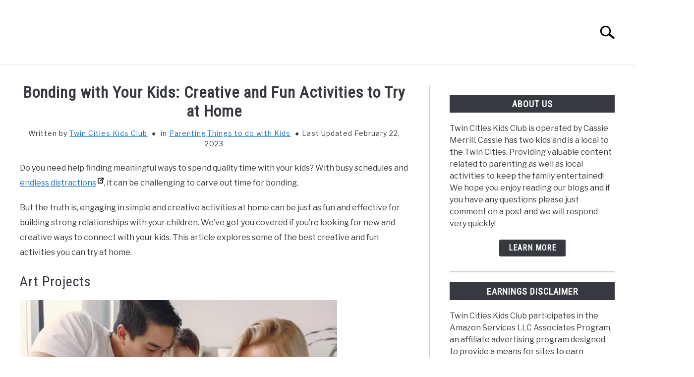

--- FILE ---
content_type: text/html; charset=UTF-8
request_url: https://twincitieskidsclub.com/creative-and-fun-activities-to-try-at-home/
body_size: 22998
content:
<!doctype html>
<html lang="en-US" prefix="og: https://ogp.me/ns#">
<head><meta charset="UTF-8"><script>if(navigator.userAgent.match(/MSIE|Internet Explorer/i)||navigator.userAgent.match(/Trident\/7\..*?rv:11/i)){var href=document.location.href;if(!href.match(/[?&]nowprocket/)){if(href.indexOf("?")==-1){if(href.indexOf("#")==-1){document.location.href=href+"?nowprocket=1"}else{document.location.href=href.replace("#","?nowprocket=1#")}}else{if(href.indexOf("#")==-1){document.location.href=href+"&nowprocket=1"}else{document.location.href=href.replace("#","&nowprocket=1#")}}}}</script><script>class RocketLazyLoadScripts{constructor(){this.v="1.2.4",this.triggerEvents=["keydown","mousedown","mousemove","touchmove","touchstart","touchend","wheel"],this.userEventHandler=this._triggerListener.bind(this),this.touchStartHandler=this._onTouchStart.bind(this),this.touchMoveHandler=this._onTouchMove.bind(this),this.touchEndHandler=this._onTouchEnd.bind(this),this.clickHandler=this._onClick.bind(this),this.interceptedClicks=[],window.addEventListener("pageshow",t=>{this.persisted=t.persisted}),window.addEventListener("DOMContentLoaded",()=>{this._preconnect3rdParties()}),this.delayedScripts={normal:[],async:[],defer:[]},this.trash=[],this.allJQueries=[]}_addUserInteractionListener(t){if(document.hidden){t._triggerListener();return}this.triggerEvents.forEach(e=>window.addEventListener(e,t.userEventHandler,{passive:!0})),window.addEventListener("touchstart",t.touchStartHandler,{passive:!0}),window.addEventListener("mousedown",t.touchStartHandler),document.addEventListener("visibilitychange",t.userEventHandler)}_removeUserInteractionListener(){this.triggerEvents.forEach(t=>window.removeEventListener(t,this.userEventHandler,{passive:!0})),document.removeEventListener("visibilitychange",this.userEventHandler)}_onTouchStart(t){"HTML"!==t.target.tagName&&(window.addEventListener("touchend",this.touchEndHandler),window.addEventListener("mouseup",this.touchEndHandler),window.addEventListener("touchmove",this.touchMoveHandler,{passive:!0}),window.addEventListener("mousemove",this.touchMoveHandler),t.target.addEventListener("click",this.clickHandler),this._renameDOMAttribute(t.target,"onclick","rocket-onclick"),this._pendingClickStarted())}_onTouchMove(t){window.removeEventListener("touchend",this.touchEndHandler),window.removeEventListener("mouseup",this.touchEndHandler),window.removeEventListener("touchmove",this.touchMoveHandler,{passive:!0}),window.removeEventListener("mousemove",this.touchMoveHandler),t.target.removeEventListener("click",this.clickHandler),this._renameDOMAttribute(t.target,"rocket-onclick","onclick"),this._pendingClickFinished()}_onTouchEnd(){window.removeEventListener("touchend",this.touchEndHandler),window.removeEventListener("mouseup",this.touchEndHandler),window.removeEventListener("touchmove",this.touchMoveHandler,{passive:!0}),window.removeEventListener("mousemove",this.touchMoveHandler)}_onClick(t){t.target.removeEventListener("click",this.clickHandler),this._renameDOMAttribute(t.target,"rocket-onclick","onclick"),this.interceptedClicks.push(t),t.preventDefault(),t.stopPropagation(),t.stopImmediatePropagation(),this._pendingClickFinished()}_replayClicks(){window.removeEventListener("touchstart",this.touchStartHandler,{passive:!0}),window.removeEventListener("mousedown",this.touchStartHandler),this.interceptedClicks.forEach(t=>{t.target.dispatchEvent(new MouseEvent("click",{view:t.view,bubbles:!0,cancelable:!0}))})}_waitForPendingClicks(){return new Promise(t=>{this._isClickPending?this._pendingClickFinished=t:t()})}_pendingClickStarted(){this._isClickPending=!0}_pendingClickFinished(){this._isClickPending=!1}_renameDOMAttribute(t,e,r){t.hasAttribute&&t.hasAttribute(e)&&(event.target.setAttribute(r,event.target.getAttribute(e)),event.target.removeAttribute(e))}_triggerListener(){this._removeUserInteractionListener(this),"loading"===document.readyState?document.addEventListener("DOMContentLoaded",this._loadEverythingNow.bind(this)):this._loadEverythingNow()}_preconnect3rdParties(){let t=[];document.querySelectorAll("script[type=rocketlazyloadscript][data-rocket-src]").forEach(e=>{let r=e.getAttribute("data-rocket-src");if(r&&0!==r.indexOf("data:")){0===r.indexOf("//")&&(r=location.protocol+r);try{let i=new URL(r).origin;i!==location.origin&&t.push({src:i,crossOrigin:e.crossOrigin||"module"===e.getAttribute("data-rocket-type")})}catch(n){}}}),t=[...new Map(t.map(t=>[JSON.stringify(t),t])).values()],this._batchInjectResourceHints(t,"preconnect")}async _loadEverythingNow(){this.lastBreath=Date.now(),this._delayEventListeners(),this._delayJQueryReady(this),this._handleDocumentWrite(),this._registerAllDelayedScripts(),this._preloadAllScripts(),await this._loadScriptsFromList(this.delayedScripts.normal),await this._loadScriptsFromList(this.delayedScripts.defer),await this._loadScriptsFromList(this.delayedScripts.async);try{await this._triggerDOMContentLoaded(),await this._pendingWebpackRequests(this),await this._triggerWindowLoad()}catch(t){console.error(t)}window.dispatchEvent(new Event("rocket-allScriptsLoaded")),this._waitForPendingClicks().then(()=>{this._replayClicks()}),this._emptyTrash()}_registerAllDelayedScripts(){document.querySelectorAll("script[type=rocketlazyloadscript]").forEach(t=>{t.hasAttribute("data-rocket-src")?t.hasAttribute("async")&&!1!==t.async?this.delayedScripts.async.push(t):t.hasAttribute("defer")&&!1!==t.defer||"module"===t.getAttribute("data-rocket-type")?this.delayedScripts.defer.push(t):this.delayedScripts.normal.push(t):this.delayedScripts.normal.push(t)})}async _transformScript(t){if(await this._littleBreath(),!0===t.noModule&&"noModule"in HTMLScriptElement.prototype){t.setAttribute("data-rocket-status","skipped");return}return new Promise(navigator.userAgent.indexOf("Firefox/")>0||""===navigator.vendor?e=>{let r=document.createElement("script");[...t.attributes].forEach(t=>{let e=t.nodeName;"type"!==e&&("data-rocket-type"===e&&(e="type"),"data-rocket-src"===e&&(e="src"),r.setAttribute(e,t.nodeValue))}),t.text&&(r.text=t.text),r.hasAttribute("src")?(r.addEventListener("load",e),r.addEventListener("error",e)):(r.text=t.text,e());try{t.parentNode.replaceChild(r,t)}catch(i){e()}}:e=>{function r(){t.setAttribute("data-rocket-status","failed"),e()}try{let i=t.getAttribute("data-rocket-type"),n=t.getAttribute("data-rocket-src");i?(t.type=i,t.removeAttribute("data-rocket-type")):t.removeAttribute("type"),t.addEventListener("load",function r(){t.setAttribute("data-rocket-status","executed"),e()}),t.addEventListener("error",r),n?(t.removeAttribute("data-rocket-src"),t.src=n):t.src="data:text/javascript;base64,"+window.btoa(unescape(encodeURIComponent(t.text)))}catch(s){r()}})}async _loadScriptsFromList(t){let e=t.shift();return e&&e.isConnected?(await this._transformScript(e),this._loadScriptsFromList(t)):Promise.resolve()}_preloadAllScripts(){this._batchInjectResourceHints([...this.delayedScripts.normal,...this.delayedScripts.defer,...this.delayedScripts.async],"preload")}_batchInjectResourceHints(t,e){var r=document.createDocumentFragment();t.forEach(t=>{let i=t.getAttribute&&t.getAttribute("data-rocket-src")||t.src;if(i){let n=document.createElement("link");n.href=i,n.rel=e,"preconnect"!==e&&(n.as="script"),t.getAttribute&&"module"===t.getAttribute("data-rocket-type")&&(n.crossOrigin=!0),t.crossOrigin&&(n.crossOrigin=t.crossOrigin),t.integrity&&(n.integrity=t.integrity),r.appendChild(n),this.trash.push(n)}}),document.head.appendChild(r)}_delayEventListeners(){let t={};function e(e,r){!function e(r){!t[r]&&(t[r]={originalFunctions:{add:r.addEventListener,remove:r.removeEventListener},eventsToRewrite:[]},r.addEventListener=function(){arguments[0]=i(arguments[0]),t[r].originalFunctions.add.apply(r,arguments)},r.removeEventListener=function(){arguments[0]=i(arguments[0]),t[r].originalFunctions.remove.apply(r,arguments)});function i(e){return t[r].eventsToRewrite.indexOf(e)>=0?"rocket-"+e:e}}(e),t[e].eventsToRewrite.push(r)}function r(t,e){let r=t[e];Object.defineProperty(t,e,{get:()=>r||function(){},set(i){t["rocket"+e]=r=i}})}e(document,"DOMContentLoaded"),e(window,"DOMContentLoaded"),e(window,"load"),e(window,"pageshow"),e(document,"readystatechange"),r(document,"onreadystatechange"),r(window,"onload"),r(window,"onpageshow")}_delayJQueryReady(t){let e;function r(t){return t.split(" ").map(t=>"load"===t||0===t.indexOf("load.")?"rocket-jquery-load":t).join(" ")}function i(i){if(i&&i.fn&&!t.allJQueries.includes(i)){i.fn.ready=i.fn.init.prototype.ready=function(e){return t.domReadyFired?e.bind(document)(i):document.addEventListener("rocket-DOMContentLoaded",()=>e.bind(document)(i)),i([])};let n=i.fn.on;i.fn.on=i.fn.init.prototype.on=function(){return this[0]===window&&("string"==typeof arguments[0]||arguments[0]instanceof String?arguments[0]=r(arguments[0]):"object"==typeof arguments[0]&&Object.keys(arguments[0]).forEach(t=>{let e=arguments[0][t];delete arguments[0][t],arguments[0][r(t)]=e})),n.apply(this,arguments),this},t.allJQueries.push(i)}e=i}i(window.jQuery),Object.defineProperty(window,"jQuery",{get:()=>e,set(t){i(t)}})}async _pendingWebpackRequests(t){let e=document.querySelector("script[data-webpack]");async function r(){return new Promise(t=>{e.addEventListener("load",t),e.addEventListener("error",t)})}e&&(await r(),await t._requestAnimFrame(),await t._pendingWebpackRequests(t))}async _triggerDOMContentLoaded(){this.domReadyFired=!0,await this._littleBreath(),document.dispatchEvent(new Event("rocket-DOMContentLoaded")),await this._littleBreath(),window.dispatchEvent(new Event("rocket-DOMContentLoaded")),await this._littleBreath(),document.dispatchEvent(new Event("rocket-readystatechange")),await this._littleBreath(),document.rocketonreadystatechange&&document.rocketonreadystatechange()}async _triggerWindowLoad(){await this._littleBreath(),window.dispatchEvent(new Event("rocket-load")),await this._littleBreath(),window.rocketonload&&window.rocketonload(),await this._littleBreath(),this.allJQueries.forEach(t=>t(window).trigger("rocket-jquery-load")),await this._littleBreath();let t=new Event("rocket-pageshow");t.persisted=this.persisted,window.dispatchEvent(t),await this._littleBreath(),window.rocketonpageshow&&window.rocketonpageshow({persisted:this.persisted})}_handleDocumentWrite(){let t=new Map;document.write=document.writeln=function(e){let r=document.currentScript;r||console.error("WPRocket unable to document.write this: "+e);let i=document.createRange(),n=r.parentElement,s=t.get(r);void 0===s&&(s=r.nextSibling,t.set(r,s));let a=document.createDocumentFragment();i.setStart(a,0),a.appendChild(i.createContextualFragment(e)),n.insertBefore(a,s)}}async _littleBreath(){Date.now()-this.lastBreath>45&&(await this._requestAnimFrame(),this.lastBreath=Date.now())}async _requestAnimFrame(){return document.hidden?new Promise(t=>setTimeout(t)):new Promise(t=>requestAnimationFrame(t))}_emptyTrash(){this.trash.forEach(t=>t.remove())}static run(){let t=new RocketLazyLoadScripts;t._addUserInteractionListener(t)}}RocketLazyLoadScripts.run();</script>
	
	
	<meta name="viewport" content="width=device-width, initial-scale=1">
		<link rel="shortcut icon" href="https://twincitieskidsclub.com/wp-content/uploads/2015/09/tckc-favicon_0.png">
		<link rel="profile" href="https://gmpg.org/xfn/11">

	
<!-- Search Engine Optimization by Rank Math PRO - https://rankmath.com/ -->
<title>Bonding with Your Kids: Creative and Fun Activities to Try at Home</title><link rel="preload" as="style" href="https://fonts.googleapis.com/css2?family=Libre+Franklin:wght@400;800&#038;family=Roboto+Condensed&#038;display=swap" /><link rel="stylesheet" href="https://fonts.googleapis.com/css2?family=Libre+Franklin:wght@400;800&#038;family=Roboto+Condensed&#038;display=swap" media="print" onload="this.media='all'" /><noscript><link rel="stylesheet" href="https://fonts.googleapis.com/css2?family=Libre+Franklin:wght@400;800&#038;family=Roboto+Condensed&#038;display=swap" /></noscript>
<meta name="description" content="Looking for ways to bond with your kids at home? Discover creative and fun activities that can help build stronger relationships with your children."/>
<meta name="robots" content="follow, index, max-snippet:-1, max-video-preview:-1, max-image-preview:large"/>
<link rel="canonical" href="https://twincitieskidsclub.com/creative-and-fun-activities-to-try-at-home/" />
<meta property="og:locale" content="en_US" />
<meta property="og:type" content="article" />
<meta property="og:title" content="Bonding with Your Kids: Creative and Fun Activities to Try at Home" />
<meta property="og:description" content="Looking for ways to bond with your kids at home? Discover creative and fun activities that can help build stronger relationships with your children." />
<meta property="og:url" content="https://twincitieskidsclub.com/creative-and-fun-activities-to-try-at-home/" />
<meta property="og:site_name" content="TwinCitiesKidsClub.com" />
<meta property="article:publisher" content="https://www.facebook.com/twincitieskidsclub" />
<meta property="article:author" content="https://www.facebook.com/twincitieskidsclub" />
<meta property="article:section" content="Parenting" />
<meta property="og:updated_time" content="2023-02-22T18:50:38-06:00" />
<meta property="og:image" content="https://twincitieskidsclub.com/wp-content/uploads/2023/02/pexels-ketut-subiyanto-4473990-1024x683.jpg" />
<meta property="og:image:secure_url" content="https://twincitieskidsclub.com/wp-content/uploads/2023/02/pexels-ketut-subiyanto-4473990-1024x683.jpg" />
<meta property="og:image:width" content="640" />
<meta property="og:image:height" content="427" />
<meta property="og:image:alt" content="caring ethnic mother watching daughter drawing picture as part of creative and fun activities" />
<meta property="og:image:type" content="image/jpeg" />
<meta property="article:published_time" content="2023-02-22T17:25:48-06:00" />
<meta property="article:modified_time" content="2023-02-22T18:50:38-06:00" />
<meta name="twitter:card" content="summary_large_image" />
<meta name="twitter:title" content="Bonding with Your Kids: Creative and Fun Activities to Try at Home" />
<meta name="twitter:description" content="Looking for ways to bond with your kids at home? Discover creative and fun activities that can help build stronger relationships with your children." />
<meta name="twitter:site" content="@tckidsclub" />
<meta name="twitter:creator" content="@tckidsclub" />
<meta name="twitter:image" content="https://twincitieskidsclub.com/wp-content/uploads/2023/02/pexels-ketut-subiyanto-4473990-1024x683.jpg" />
<meta name="twitter:label1" content="Written by" />
<meta name="twitter:data1" content="Twin Cities Kids Club" />
<meta name="twitter:label2" content="Time to read" />
<meta name="twitter:data2" content="5 minutes" />
<script type="application/ld+json" class="rank-math-schema-pro">{"@context":"https://schema.org","@graph":[{"@type":["Person","Organization"],"@id":"https://twincitieskidsclub.com/#person","name":"Twin Cities Kids Club","sameAs":["https://www.facebook.com/twincitieskidsclub","https://twitter.com/tckidsclub"],"logo":{"@type":"ImageObject","@id":"https://twincitieskidsclub.com/#logo","url":"https://twincitieskidsclub.com/wp-content/uploads/2020/09/TwinCitiesKidsClub-logo.png","contentUrl":"https://twincitieskidsclub.com/wp-content/uploads/2020/09/TwinCitiesKidsClub-logo.png","caption":"Twin Cities Kids Club","inLanguage":"en-US"},"image":{"@type":"ImageObject","@id":"https://twincitieskidsclub.com/#logo","url":"https://twincitieskidsclub.com/wp-content/uploads/2020/09/TwinCitiesKidsClub-logo.png","contentUrl":"https://twincitieskidsclub.com/wp-content/uploads/2020/09/TwinCitiesKidsClub-logo.png","caption":"Twin Cities Kids Club","inLanguage":"en-US"}},{"@type":"WebSite","@id":"https://twincitieskidsclub.com/#website","url":"https://twincitieskidsclub.com","name":"Twin Cities Kids Club","publisher":{"@id":"https://twincitieskidsclub.com/#person"},"inLanguage":"en-US"},{"@type":"ImageObject","@id":"https://twincitieskidsclub.com/wp-content/uploads/2023/02/pexels-ketut-subiyanto-4473990-scaled.jpg","url":"https://twincitieskidsclub.com/wp-content/uploads/2023/02/pexels-ketut-subiyanto-4473990-scaled.jpg","width":"2560","height":"1707","caption":"caring ethnic mother watching daughter drawing picture as part of creative and fun activities","inLanguage":"en-US"},{"@type":"WebPage","@id":"https://twincitieskidsclub.com/creative-and-fun-activities-to-try-at-home/#webpage","url":"https://twincitieskidsclub.com/creative-and-fun-activities-to-try-at-home/","name":"Bonding with Your Kids: Creative and Fun Activities to Try at Home","datePublished":"2023-02-22T17:25:48-06:00","dateModified":"2023-02-22T18:50:38-06:00","isPartOf":{"@id":"https://twincitieskidsclub.com/#website"},"primaryImageOfPage":{"@id":"https://twincitieskidsclub.com/wp-content/uploads/2023/02/pexels-ketut-subiyanto-4473990-scaled.jpg"},"inLanguage":"en-US"},{"@type":"Person","@id":"https://twincitieskidsclub.com/creative-and-fun-activities-to-try-at-home/#author","name":"Twin Cities Kids Club","description":"Founded in 2015, Twin Cities Kids Club is your online source for money saving discounts that families on a budget can use at exclusive local children\u2019s events.","image":{"@type":"ImageObject","@id":"https://secure.gravatar.com/avatar/396e550e9822c37fb7152f9d0badae46?s=96&amp;d=https%3A%2F%2Ftwincitieskidsclub.com%2Fwp-content%2Fuploads%2F2017%2F09%2FDefault-Gravatar.png&amp;r=g","url":"https://secure.gravatar.com/avatar/396e550e9822c37fb7152f9d0badae46?s=96&amp;d=https%3A%2F%2Ftwincitieskidsclub.com%2Fwp-content%2Fuploads%2F2017%2F09%2FDefault-Gravatar.png&amp;r=g","caption":"Twin Cities Kids Club","inLanguage":"en-US"},"sameAs":["http://twincitieskidsclub.com","https://www.facebook.com/twincitieskidsclub","https://twitter.com/https://twitter.com/tckidsclub"]},{"@type":"BlogPosting","headline":"Bonding with Your Kids: Creative and Fun Activities to Try at Home","keywords":"creative and fun activities","datePublished":"2023-02-22T17:25:48-06:00","dateModified":"2023-02-22T18:50:38-06:00","author":{"@id":"https://twincitieskidsclub.com/creative-and-fun-activities-to-try-at-home/#author","name":"Twin Cities Kids Club"},"publisher":{"@id":"https://twincitieskidsclub.com/#person"},"description":"Looking for ways to bond with your kids at home? Discover creative and fun activities that can help build stronger relationships with your children.","name":"Bonding with Your Kids: Creative and Fun Activities to Try at Home","@id":"https://twincitieskidsclub.com/creative-and-fun-activities-to-try-at-home/#richSnippet","isPartOf":{"@id":"https://twincitieskidsclub.com/creative-and-fun-activities-to-try-at-home/#webpage"},"image":{"@id":"https://twincitieskidsclub.com/wp-content/uploads/2023/02/pexels-ketut-subiyanto-4473990-scaled.jpg"},"inLanguage":"en-US","mainEntityOfPage":{"@id":"https://twincitieskidsclub.com/creative-and-fun-activities-to-try-at-home/#webpage"}}]}</script>
<!-- /Rank Math WordPress SEO plugin -->

<link rel='dns-prefetch' href='//www.google.com' />
<link rel='dns-prefetch' href='//www.googletagmanager.com' />
<link rel='dns-prefetch' href='//pagead2.googlesyndication.com' />
<link href='https://fonts.gstatic.com' crossorigin rel='preconnect' />
<link rel="alternate" type="application/rss+xml" title="TwinCitiesKidsClub.com &raquo; Feed" href="https://twincitieskidsclub.com/feed/" />
<link rel="alternate" type="application/rss+xml" title="TwinCitiesKidsClub.com &raquo; Comments Feed" href="https://twincitieskidsclub.com/comments/feed/" />
<link rel="alternate" type="application/rss+xml" title="TwinCitiesKidsClub.com &raquo; Bonding with Your Kids: Creative and Fun Activities to Try at Home Comments Feed" href="https://twincitieskidsclub.com/creative-and-fun-activities-to-try-at-home/feed/" />
<style id='wp-emoji-styles-inline-css' type='text/css'>

	img.wp-smiley, img.emoji {
		display: inline !important;
		border: none !important;
		box-shadow: none !important;
		height: 1em !important;
		width: 1em !important;
		margin: 0 0.07em !important;
		vertical-align: -0.1em !important;
		background: none !important;
		padding: 0 !important;
	}
</style>
<link rel='stylesheet' id='wp-block-library-css' href='https://twincitieskidsclub.com/wp-includes/css/dist/block-library/style.min.css?ver=6.4.7' type='text/css' media='all' />
<style id='classic-theme-styles-inline-css' type='text/css'>
/*! This file is auto-generated */
.wp-block-button__link{color:#fff;background-color:#32373c;border-radius:9999px;box-shadow:none;text-decoration:none;padding:calc(.667em + 2px) calc(1.333em + 2px);font-size:1.125em}.wp-block-file__button{background:#32373c;color:#fff;text-decoration:none}
</style>
<style id='global-styles-inline-css' type='text/css'>
body{--wp--preset--color--black: #000000;--wp--preset--color--cyan-bluish-gray: #abb8c3;--wp--preset--color--white: #ffffff;--wp--preset--color--pale-pink: #f78da7;--wp--preset--color--vivid-red: #cf2e2e;--wp--preset--color--luminous-vivid-orange: #ff6900;--wp--preset--color--luminous-vivid-amber: #fcb900;--wp--preset--color--light-green-cyan: #7bdcb5;--wp--preset--color--vivid-green-cyan: #00d084;--wp--preset--color--pale-cyan-blue: #8ed1fc;--wp--preset--color--vivid-cyan-blue: #0693e3;--wp--preset--color--vivid-purple: #9b51e0;--wp--preset--gradient--vivid-cyan-blue-to-vivid-purple: linear-gradient(135deg,rgba(6,147,227,1) 0%,rgb(155,81,224) 100%);--wp--preset--gradient--light-green-cyan-to-vivid-green-cyan: linear-gradient(135deg,rgb(122,220,180) 0%,rgb(0,208,130) 100%);--wp--preset--gradient--luminous-vivid-amber-to-luminous-vivid-orange: linear-gradient(135deg,rgba(252,185,0,1) 0%,rgba(255,105,0,1) 100%);--wp--preset--gradient--luminous-vivid-orange-to-vivid-red: linear-gradient(135deg,rgba(255,105,0,1) 0%,rgb(207,46,46) 100%);--wp--preset--gradient--very-light-gray-to-cyan-bluish-gray: linear-gradient(135deg,rgb(238,238,238) 0%,rgb(169,184,195) 100%);--wp--preset--gradient--cool-to-warm-spectrum: linear-gradient(135deg,rgb(74,234,220) 0%,rgb(151,120,209) 20%,rgb(207,42,186) 40%,rgb(238,44,130) 60%,rgb(251,105,98) 80%,rgb(254,248,76) 100%);--wp--preset--gradient--blush-light-purple: linear-gradient(135deg,rgb(255,206,236) 0%,rgb(152,150,240) 100%);--wp--preset--gradient--blush-bordeaux: linear-gradient(135deg,rgb(254,205,165) 0%,rgb(254,45,45) 50%,rgb(107,0,62) 100%);--wp--preset--gradient--luminous-dusk: linear-gradient(135deg,rgb(255,203,112) 0%,rgb(199,81,192) 50%,rgb(65,88,208) 100%);--wp--preset--gradient--pale-ocean: linear-gradient(135deg,rgb(255,245,203) 0%,rgb(182,227,212) 50%,rgb(51,167,181) 100%);--wp--preset--gradient--electric-grass: linear-gradient(135deg,rgb(202,248,128) 0%,rgb(113,206,126) 100%);--wp--preset--gradient--midnight: linear-gradient(135deg,rgb(2,3,129) 0%,rgb(40,116,252) 100%);--wp--preset--font-size--small: 13px;--wp--preset--font-size--medium: 20px;--wp--preset--font-size--large: 36px;--wp--preset--font-size--x-large: 42px;--wp--preset--spacing--20: 0.44rem;--wp--preset--spacing--30: 0.67rem;--wp--preset--spacing--40: 1rem;--wp--preset--spacing--50: 1.5rem;--wp--preset--spacing--60: 2.25rem;--wp--preset--spacing--70: 3.38rem;--wp--preset--spacing--80: 5.06rem;--wp--preset--shadow--natural: 6px 6px 9px rgba(0, 0, 0, 0.2);--wp--preset--shadow--deep: 12px 12px 50px rgba(0, 0, 0, 0.4);--wp--preset--shadow--sharp: 6px 6px 0px rgba(0, 0, 0, 0.2);--wp--preset--shadow--outlined: 6px 6px 0px -3px rgba(255, 255, 255, 1), 6px 6px rgba(0, 0, 0, 1);--wp--preset--shadow--crisp: 6px 6px 0px rgba(0, 0, 0, 1);}:where(.is-layout-flex){gap: 0.5em;}:where(.is-layout-grid){gap: 0.5em;}body .is-layout-flow > .alignleft{float: left;margin-inline-start: 0;margin-inline-end: 2em;}body .is-layout-flow > .alignright{float: right;margin-inline-start: 2em;margin-inline-end: 0;}body .is-layout-flow > .aligncenter{margin-left: auto !important;margin-right: auto !important;}body .is-layout-constrained > .alignleft{float: left;margin-inline-start: 0;margin-inline-end: 2em;}body .is-layout-constrained > .alignright{float: right;margin-inline-start: 2em;margin-inline-end: 0;}body .is-layout-constrained > .aligncenter{margin-left: auto !important;margin-right: auto !important;}body .is-layout-constrained > :where(:not(.alignleft):not(.alignright):not(.alignfull)){max-width: var(--wp--style--global--content-size);margin-left: auto !important;margin-right: auto !important;}body .is-layout-constrained > .alignwide{max-width: var(--wp--style--global--wide-size);}body .is-layout-flex{display: flex;}body .is-layout-flex{flex-wrap: wrap;align-items: center;}body .is-layout-flex > *{margin: 0;}body .is-layout-grid{display: grid;}body .is-layout-grid > *{margin: 0;}:where(.wp-block-columns.is-layout-flex){gap: 2em;}:where(.wp-block-columns.is-layout-grid){gap: 2em;}:where(.wp-block-post-template.is-layout-flex){gap: 1.25em;}:where(.wp-block-post-template.is-layout-grid){gap: 1.25em;}.has-black-color{color: var(--wp--preset--color--black) !important;}.has-cyan-bluish-gray-color{color: var(--wp--preset--color--cyan-bluish-gray) !important;}.has-white-color{color: var(--wp--preset--color--white) !important;}.has-pale-pink-color{color: var(--wp--preset--color--pale-pink) !important;}.has-vivid-red-color{color: var(--wp--preset--color--vivid-red) !important;}.has-luminous-vivid-orange-color{color: var(--wp--preset--color--luminous-vivid-orange) !important;}.has-luminous-vivid-amber-color{color: var(--wp--preset--color--luminous-vivid-amber) !important;}.has-light-green-cyan-color{color: var(--wp--preset--color--light-green-cyan) !important;}.has-vivid-green-cyan-color{color: var(--wp--preset--color--vivid-green-cyan) !important;}.has-pale-cyan-blue-color{color: var(--wp--preset--color--pale-cyan-blue) !important;}.has-vivid-cyan-blue-color{color: var(--wp--preset--color--vivid-cyan-blue) !important;}.has-vivid-purple-color{color: var(--wp--preset--color--vivid-purple) !important;}.has-black-background-color{background-color: var(--wp--preset--color--black) !important;}.has-cyan-bluish-gray-background-color{background-color: var(--wp--preset--color--cyan-bluish-gray) !important;}.has-white-background-color{background-color: var(--wp--preset--color--white) !important;}.has-pale-pink-background-color{background-color: var(--wp--preset--color--pale-pink) !important;}.has-vivid-red-background-color{background-color: var(--wp--preset--color--vivid-red) !important;}.has-luminous-vivid-orange-background-color{background-color: var(--wp--preset--color--luminous-vivid-orange) !important;}.has-luminous-vivid-amber-background-color{background-color: var(--wp--preset--color--luminous-vivid-amber) !important;}.has-light-green-cyan-background-color{background-color: var(--wp--preset--color--light-green-cyan) !important;}.has-vivid-green-cyan-background-color{background-color: var(--wp--preset--color--vivid-green-cyan) !important;}.has-pale-cyan-blue-background-color{background-color: var(--wp--preset--color--pale-cyan-blue) !important;}.has-vivid-cyan-blue-background-color{background-color: var(--wp--preset--color--vivid-cyan-blue) !important;}.has-vivid-purple-background-color{background-color: var(--wp--preset--color--vivid-purple) !important;}.has-black-border-color{border-color: var(--wp--preset--color--black) !important;}.has-cyan-bluish-gray-border-color{border-color: var(--wp--preset--color--cyan-bluish-gray) !important;}.has-white-border-color{border-color: var(--wp--preset--color--white) !important;}.has-pale-pink-border-color{border-color: var(--wp--preset--color--pale-pink) !important;}.has-vivid-red-border-color{border-color: var(--wp--preset--color--vivid-red) !important;}.has-luminous-vivid-orange-border-color{border-color: var(--wp--preset--color--luminous-vivid-orange) !important;}.has-luminous-vivid-amber-border-color{border-color: var(--wp--preset--color--luminous-vivid-amber) !important;}.has-light-green-cyan-border-color{border-color: var(--wp--preset--color--light-green-cyan) !important;}.has-vivid-green-cyan-border-color{border-color: var(--wp--preset--color--vivid-green-cyan) !important;}.has-pale-cyan-blue-border-color{border-color: var(--wp--preset--color--pale-cyan-blue) !important;}.has-vivid-cyan-blue-border-color{border-color: var(--wp--preset--color--vivid-cyan-blue) !important;}.has-vivid-purple-border-color{border-color: var(--wp--preset--color--vivid-purple) !important;}.has-vivid-cyan-blue-to-vivid-purple-gradient-background{background: var(--wp--preset--gradient--vivid-cyan-blue-to-vivid-purple) !important;}.has-light-green-cyan-to-vivid-green-cyan-gradient-background{background: var(--wp--preset--gradient--light-green-cyan-to-vivid-green-cyan) !important;}.has-luminous-vivid-amber-to-luminous-vivid-orange-gradient-background{background: var(--wp--preset--gradient--luminous-vivid-amber-to-luminous-vivid-orange) !important;}.has-luminous-vivid-orange-to-vivid-red-gradient-background{background: var(--wp--preset--gradient--luminous-vivid-orange-to-vivid-red) !important;}.has-very-light-gray-to-cyan-bluish-gray-gradient-background{background: var(--wp--preset--gradient--very-light-gray-to-cyan-bluish-gray) !important;}.has-cool-to-warm-spectrum-gradient-background{background: var(--wp--preset--gradient--cool-to-warm-spectrum) !important;}.has-blush-light-purple-gradient-background{background: var(--wp--preset--gradient--blush-light-purple) !important;}.has-blush-bordeaux-gradient-background{background: var(--wp--preset--gradient--blush-bordeaux) !important;}.has-luminous-dusk-gradient-background{background: var(--wp--preset--gradient--luminous-dusk) !important;}.has-pale-ocean-gradient-background{background: var(--wp--preset--gradient--pale-ocean) !important;}.has-electric-grass-gradient-background{background: var(--wp--preset--gradient--electric-grass) !important;}.has-midnight-gradient-background{background: var(--wp--preset--gradient--midnight) !important;}.has-small-font-size{font-size: var(--wp--preset--font-size--small) !important;}.has-medium-font-size{font-size: var(--wp--preset--font-size--medium) !important;}.has-large-font-size{font-size: var(--wp--preset--font-size--large) !important;}.has-x-large-font-size{font-size: var(--wp--preset--font-size--x-large) !important;}
.wp-block-navigation a:where(:not(.wp-element-button)){color: inherit;}
:where(.wp-block-post-template.is-layout-flex){gap: 1.25em;}:where(.wp-block-post-template.is-layout-grid){gap: 1.25em;}
:where(.wp-block-columns.is-layout-flex){gap: 2em;}:where(.wp-block-columns.is-layout-grid){gap: 2em;}
.wp-block-pullquote{font-size: 1.5em;line-height: 1.6;}
</style>
<link rel='stylesheet' id='defer-income-school-style-css' href='https://twincitieskidsclub.com/wp-content/themes/acabado-1/css/main.css?ver=1.3.2' type='text/css' media='all' />
<link rel='stylesheet' id='defer-style-min-width768-css' href='https://twincitieskidsclub.com/wp-content/themes/acabado-1/css/min-width768.css?ver=1.3.2' type='text/css' media='(min-width: 768px)' />
<link rel='stylesheet' id='defer-style-min-width960-css' href='https://twincitieskidsclub.com/wp-content/themes/acabado-1/css/min-width960.css?ver=1.3.2' type='text/css' media='(min-width: 960px)' />
<link rel='stylesheet' id='defer-style-min-width1200-css' href='https://twincitieskidsclub.com/wp-content/themes/acabado-1/css/min-width1200.css?ver=1.3.2' type='text/css' media='(min-width: 1200px)' />
<style id='rocket-lazyload-inline-css' type='text/css'>
.rll-youtube-player{position:relative;padding-bottom:56.23%;height:0;overflow:hidden;max-width:100%;}.rll-youtube-player:focus-within{outline: 2px solid currentColor;outline-offset: 5px;}.rll-youtube-player iframe{position:absolute;top:0;left:0;width:100%;height:100%;z-index:100;background:0 0}.rll-youtube-player img{bottom:0;display:block;left:0;margin:auto;max-width:100%;width:100%;position:absolute;right:0;top:0;border:none;height:auto;-webkit-transition:.4s all;-moz-transition:.4s all;transition:.4s all}.rll-youtube-player img:hover{-webkit-filter:brightness(75%)}.rll-youtube-player .play{height:100%;width:100%;left:0;top:0;position:absolute;background:url(https://twincitieskidsclub.com/wp-content/plugins/wp-rocket/assets/img/youtube.png) no-repeat center;background-color: transparent !important;cursor:pointer;border:none;}
</style>
<style id='custom-style-inline-css' type='text/css'>
.search-wrapper #search-icon{background:url("https://twincitieskidsclub.com/wp-content/themes/acabado-1/img/search-icon.png") center/cover no-repeat #fff;}.share-container .email-btn:before{background:url("https://twincitieskidsclub.com/wp-content/themes/acabado-1/img/envelope.svg") center/cover no-repeat;}.share-container .print-btn:before{background:url("https://twincitieskidsclub.com/wp-content/themes/acabado-1/img/print-icon.svg") center/cover no-repeat;}.externallinkimage{background-image:url("https://twincitieskidsclub.com/wp-content/themes/acabado-1/img/extlink.png")}body, body ul, body li, body td, body th, body p, body p.legal-disclaimer, body  input, body select, body optgroup, body textarea, body .entry-meta span, body.single .entry-meta .byline, .entry-content .woocommerce div.product .woocommerce-tabs ul.tabs li a{ color: #363940; }body.home #page .hero-text-wrapper h2.hero-text{ color:#ffffff; }#content h1, #content h2:not(.widget-title, .hero-text, .section-header-text, .card-title), #content h3, #content .author-card .author-info a, #content h4, #content h5, #content h6, #content .header { color: #000000; }body .article-card header p a{color:#000000;}body.home #page h2.section-header-text,#page .featured-categories-wrapper .category-card h2:before{ background-color:#363940;}#page .featured-categories-wrapper .category-card:hover h2:before{ opacity:0.5; transition:opacity 500ms;}body.home #page h2.section-header-text, body.home #page h2.card-title{ color:#ffffff;}body a, body a:visited, body a:focus, body a:active{ color: #1e73be; }body a:hover, body a:visited:hover, body a:focus, body a:active { color: #81d742 }.woocommerce #respond input#submit, #content .wp-block-button__link:not(.has-background), #content button:not(.hamburger, .toggle-submenu, .search-submit), #content a.button:not(.hamburger, .toggle-submenu, .search-submit), #content a.button:visited:not(.hamburger, .toggle-submenu, .search-submit), #content button:not(.hamburger, .toggle-submenu, .search-submit), #content input[type='button']:not(.hamburger, .toggle-submenu, .search-submit), #content input[type='reset'], #content input[type='submit'], #content .button:not(.hamburger, .toggle-submenu, .search-submit) { background: #000000; }.woocommerce #respond input#submit, .wp-block-button__link:not(.has-text-color), #page button:not(.hamburger, .toggle-submenu, .search-submit), #page a.button:not(.hamburger, .toggle-submenu, .search-submit), #page a.button:visited:not(.hamburger, .toggle-submenu, .search-submit), input[type='button']:not(.hamburger, .toggle-submenu, .search-submit), input[type='reset'], input[type='submit'], .button:not(.hamburger, .toggle-submenu, .search-submit) { color: #ffffff; }.woocommerce div.product .woocommerce-tabs ul.tabs::before, .woocommerce div.product .woocommerce-tabs ul.tabs li{border-color:#CCCCCC;}#content hr, body .wp-block-separator{ background-color: #CCCCCC; } #page aside#secondary .legal-info-container, #page aside#secondary .sidebar-ad{ border-top-color: #CCCCCC;} #page .author-card{border-top-color: #CCCCCC;border-bottom-color: #CCCCCC;}#page .site-footer{border-top-color: #CCCCCC;}@media (min-width: 960px){#page .site-content .widget-area{border-left-color:#CCCCCC;}}#page .main-navigation .nav-menu > li a{ color:#363940;} #page .main-navigation .nav-menu > li.menu-item-has-children > a:after{border-top-color:#363940;}#page .main-navigation ul ul.submenu{background:#fff;}#page .main-navigation ul ul.submenu a {color:#363940;} #page .main-navigation ul ul.submenu a:after{border-top-color:#363940;}#page .main-navigation ul ul.submenu li:hover{background:#818592;}#page .main-navigation ul ul.submenu li:hover>a {color:#fff;} #page .main-navigation ul ul.submenu li:hover > a:after{border-top-color:#fff;}#content #antibounce { background: #f0f0f0; }body #content #antibounce .antibounce-card .copy-wrapper p{ color: #363940; }body #content #antibounce .antibounce-card button{ background-color: #363940; }body #content #antibounce .antibounce-card button { color: #ffffff }
</style>
<script type="text/javascript" src="https://twincitieskidsclub.com/wp-includes/js/jquery/jquery.min.js?ver=3.7.1" id="jquery-core-js"></script>
<script type="text/javascript" src="https://twincitieskidsclub.com/wp-includes/js/jquery/jquery-migrate.min.js?ver=3.4.1" id="jquery-migrate-js"></script>

<!-- Google tag (gtag.js) snippet added by Site Kit -->
<!-- Google Analytics snippet added by Site Kit -->
<script type="rocketlazyloadscript" data-rocket-type="text/javascript" data-rocket-src="https://www.googletagmanager.com/gtag/js?id=G-4JL2YD72PP" id="google_gtagjs-js" async></script>
<script type="rocketlazyloadscript" data-rocket-type="text/javascript" id="google_gtagjs-js-after">
/* <![CDATA[ */
window.dataLayer = window.dataLayer || [];function gtag(){dataLayer.push(arguments);}
gtag("set","linker",{"domains":["twincitieskidsclub.com"]});
gtag("js", new Date());
gtag("set", "developer_id.dZTNiMT", true);
gtag("config", "G-4JL2YD72PP");
/* ]]> */
</script>
<link rel="https://api.w.org/" href="https://twincitieskidsclub.com/wp-json/" /><link rel="alternate" type="application/json" href="https://twincitieskidsclub.com/wp-json/wp/v2/posts/37532" /><link rel="EditURI" type="application/rsd+xml" title="RSD" href="https://twincitieskidsclub.com/xmlrpc.php?rsd" />
<meta name="generator" content="WordPress 6.4.7" />
<link rel='shortlink' href='https://twincitieskidsclub.com/?p=37532' />
<link rel="alternate" type="application/json+oembed" href="https://twincitieskidsclub.com/wp-json/oembed/1.0/embed?url=https%3A%2F%2Ftwincitieskidsclub.com%2Fcreative-and-fun-activities-to-try-at-home%2F" />
<link rel="alternate" type="text/xml+oembed" href="https://twincitieskidsclub.com/wp-json/oembed/1.0/embed?url=https%3A%2F%2Ftwincitieskidsclub.com%2Fcreative-and-fun-activities-to-try-at-home%2F&#038;format=xml" />
<meta name="generator" content="Site Kit by Google 1.170.0" /><!-- Stream WordPress user activity plugin v3.10.0 -->
<meta property="og:locale" content="en_US" />
<meta property="og:type" content="article" />
<meta property="og:title" content="Bonding with Your Kids: Creative and Fun Activities to Try at Home | TwinCitiesKidsClub.com" />
<meta property="og:description" content="Looking for ways to bond with your kids at home? Discover creative and fun activities that can help build stronger relationships with your children." />
<meta property="og:url" content="https://twincitieskidsclub.com/creative-and-fun-activities-to-try-at-home/" />
<meta property="og:site_name" content="TwinCitiesKidsClub.com" />
<meta property="og:image" content="https://twincitieskidsclub.com/wp-content/uploads/2023/02/pexels-ketut-subiyanto-4473990-1024x683.jpg" />
<meta name="twitter:card" content="summary_large_image" />
<meta name="description" content="Looking for ways to bond with your kids at home? Discover creative and fun activities that can help build stronger relationships with your children." />
<meta name="category" content="Parenting" />
<meta name="category" content="Things to do with Kids" />

<!-- Google AdSense meta tags added by Site Kit -->
<meta name="google-adsense-platform-account" content="ca-host-pub-2644536267352236">
<meta name="google-adsense-platform-domain" content="sitekit.withgoogle.com">
<!-- End Google AdSense meta tags added by Site Kit -->

<!-- Google Tag Manager snippet added by Site Kit -->
<script type="rocketlazyloadscript" data-rocket-type="text/javascript">
/* <![CDATA[ */

			( function( w, d, s, l, i ) {
				w[l] = w[l] || [];
				w[l].push( {'gtm.start': new Date().getTime(), event: 'gtm.js'} );
				var f = d.getElementsByTagName( s )[0],
					j = d.createElement( s ), dl = l != 'dataLayer' ? '&l=' + l : '';
				j.async = true;
				j.src = 'https://www.googletagmanager.com/gtm.js?id=' + i + dl;
				f.parentNode.insertBefore( j, f );
			} )( window, document, 'script', 'dataLayer', 'GTM-5KH9GG2' );
			
/* ]]> */
</script>

<!-- End Google Tag Manager snippet added by Site Kit -->

<!-- Google AdSense snippet added by Site Kit -->
<script type="rocketlazyloadscript" data-rocket-type="text/javascript" async="async" data-rocket-src="https://pagead2.googlesyndication.com/pagead/js/adsbygoogle.js?client=ca-pub-8437179536443777&amp;host=ca-host-pub-2644536267352236" crossorigin="anonymous"></script>

<!-- End Google AdSense snippet added by Site Kit -->
					<link rel="preconnect" href="https://fonts.gstatic.com">
 					
				<link rel="icon" href="https://twincitieskidsclub.com/wp-content/uploads/2015/09/tckc-favicon_0.png" sizes="32x32" />
<link rel="icon" href="https://twincitieskidsclub.com/wp-content/uploads/2015/09/tckc-favicon_0.png" sizes="192x192" />
<link rel="apple-touch-icon" href="https://twincitieskidsclub.com/wp-content/uploads/2015/09/tckc-favicon_0.png" />
<meta name="msapplication-TileImage" content="https://twincitieskidsclub.com/wp-content/uploads/2015/09/tckc-favicon_0.png" />
	<!-- Fonts Plugin CSS - https://fontsplugin.com/ -->
	<style>
			</style>
	<!-- Fonts Plugin CSS -->
	<noscript><style id="rocket-lazyload-nojs-css">.rll-youtube-player, [data-lazy-src]{display:none !important;}</style></noscript>
</head>


<body class="post-template-default single single-post postid-37532 single-format-standard no-sidebar">
<div id="page" class="site">
	<a class="skip-link screen-reader-text" href="#content">Skip to content</a>

	
	<header id="masthead" class="site-header desktop-toggle">
		<div class="inner-wrap">
			<div class="hamburger-wrapper desktop">
				<button class="hamburger hamburger--squeeze menu-toggle" type="button" aria-label="Menu" aria-controls="primary-menu" aria-expanded="false">
					<span class="hamburger-box">
						<span class="hamburger-inner"></span>
					</span>
					<span class="label">MENU</span>
				</button>
			</div>
			<div class="site-branding">
								<a href="https://twincitieskidsclub.com/" class="custom-logo-link" rel="home" itemprop="url"></a>
									<!-- <h1 class="site-title"><a tabindex="-1" href="" rel="home"></a></h1> -->
										<!-- <p class="site-title"><a tabindex="-1" href="" rel="home"></a></p> -->
								</div><!-- .site-branding -->
			<div class="search-wrapper">
				<a href="#open" id="search-icon" style="background: url(https://twincitieskidsclub.com/wp-content/themes/acabado-1/img/search-icon.png) center/cover no-repeat #fff;"><span class="sr-only">Search</span></a>
				<div class="search-form-wrapper">
	<form role="search" method="get" class="search-form" action="https://twincitieskidsclub.com/">
		<style>
		.search-wrapper.search-active .search-field {
			width: 200px;
			display: inline-block;
			vertical-align: top;
		}
		.search-wrapper button[type="submit"] {
			display: inline-block;
			vertical-align: top;
			top: -35px;
			position: relative;
			background-color: transparent;
			height: 30px;
			width: 30px;
			padding: 0;
			margin: 0;
			background-image: url("https://twincitieskidsclub.com/wp-content/themes/acabado-1/img/search-icon.png");
			background-position: center;
			background-repeat: no-repeat;
			background-size: contain;
		}
		.search-wrapper.search-active button[type="submit"] {
			display: inline-block !important;
		}
		</style>
		<label for="s">
			<span class="screen-reader-text">Search for:</span>
		</label>
		<input type="search" id="search-field" class="search-field" placeholder="Search &hellip;" value="" name="s" />
		<button type="submit" class="search-submit" style="display:none;"><span class="screen-reader-text"></span></button>
	</form>
</div>			</div>
		</div>

		<nav id="site-navigation" class="main-navigation">
			<!-- <button class="menu-toggle" aria-controls="primary-menu" aria-expanded="false"></button> -->
			<div class="menu-main-menu-container"><ul id="primary-menu" class="inner-wrap"><li id="menu-item-66" class="menu-item menu-item-type-custom menu-item-object-custom menu-item-home menu-item-66"><a href="https://twincitieskidsclub.com/">Home</a></li>
<li id="menu-item-34973" class="menu-item menu-item-type-taxonomy menu-item-object-category current-post-ancestor current-menu-parent current-post-parent menu-item-has-children menu-item-34973"><a href="https://twincitieskidsclub.com/category/things-to-do-with-kids/">Things to do with Kids</a>
<button type='button' class='toggle-submenu'><span class='sr-only'>Submenu Toggle</span>
            </button><ul class='submenu'>
	<li id="menu-item-34974" class="menu-item menu-item-type-taxonomy menu-item-object-category menu-item-34974"><a href="https://twincitieskidsclub.com/category/family-fun/">Family Fun</a></li>
	<li id="menu-item-34984" class="menu-item menu-item-type-taxonomy menu-item-object-category menu-item-34984"><a href="https://twincitieskidsclub.com/category/parks/">Parks</a></li>
	<li id="menu-item-34990" class="menu-item menu-item-type-taxonomy menu-item-object-category menu-item-34990"><a href="https://twincitieskidsclub.com/category/crafts/">Crafts</a></li>
	<li id="menu-item-34977" class="menu-item menu-item-type-taxonomy menu-item-object-category menu-item-34977"><a href="https://twincitieskidsclub.com/category/around-the-house/">Around the House</a></li>
	<li id="menu-item-34987" class="menu-item menu-item-type-taxonomy menu-item-object-category menu-item-34987"><a href="https://twincitieskidsclub.com/category/technology-games/">Technology &amp; Games</a></li>
	<li id="menu-item-35053" class="menu-item menu-item-type-taxonomy menu-item-object-category menu-item-35053"><a href="https://twincitieskidsclub.com/category/parties/">Parties</a></li>
</ul>
</li>
<li id="menu-item-34981" class="menu-item menu-item-type-taxonomy menu-item-object-category menu-item-has-children menu-item-34981"><a href="https://twincitieskidsclub.com/category/food-beverage/">Food &amp; Beverage</a>
<button type='button' class='toggle-submenu'><span class='sr-only'>Submenu Toggle</span>
            </button><ul class='submenu'>
	<li id="menu-item-34980" class="menu-item menu-item-type-taxonomy menu-item-object-category menu-item-34980"><a href="https://twincitieskidsclub.com/category/health/">Health</a></li>
</ul>
</li>
<li id="menu-item-34975" class="menu-item menu-item-type-taxonomy menu-item-object-category current-post-ancestor current-menu-parent current-post-parent menu-item-has-children menu-item-34975"><a href="https://twincitieskidsclub.com/category/parenting/">Parenting</a>
<button type='button' class='toggle-submenu'><span class='sr-only'>Submenu Toggle</span>
            </button><ul class='submenu'>
	<li id="menu-item-34976" class="menu-item menu-item-type-taxonomy menu-item-object-category menu-item-34976"><a href="https://twincitieskidsclub.com/category/educational/">Educational</a></li>
	<li id="menu-item-35058" class="menu-item menu-item-type-taxonomy menu-item-object-category menu-item-35058"><a href="https://twincitieskidsclub.com/category/safety/">Safety</a></li>
	<li id="menu-item-34986" class="menu-item menu-item-type-taxonomy menu-item-object-category menu-item-34986"><a href="https://twincitieskidsclub.com/category/holidays/">Holidays</a></li>
</ul>
</li>
<li id="menu-item-34978" class="menu-item menu-item-type-taxonomy menu-item-object-category menu-item-has-children menu-item-34978"><a href="https://twincitieskidsclub.com/category/reviews/">Reviews</a>
<button type='button' class='toggle-submenu'><span class='sr-only'>Submenu Toggle</span>
            </button><ul class='submenu'>
	<li id="menu-item-34979" class="menu-item menu-item-type-taxonomy menu-item-object-category menu-item-34979"><a href="https://twincitieskidsclub.com/category/movies/">Movies &amp; TV</a></li>
	<li id="menu-item-34989" class="menu-item menu-item-type-taxonomy menu-item-object-category menu-item-34989"><a href="https://twincitieskidsclub.com/category/reviews/books-and-media/">Books &amp; Media</a></li>
	<li id="menu-item-34985" class="menu-item menu-item-type-taxonomy menu-item-object-category menu-item-34985"><a href="https://twincitieskidsclub.com/category/reviews/travel/">Travel</a></li>
</ul>
</li>
</ul></div>		</nav><!-- #site-navigation -->
	</header><!-- #masthead -->

	<div id="content" class="site-content">
					<section class="antibounce-container" id="antibounce" style="display: none;">
				<article class="antibounce-card">
					<div class="stop-sign-wrapper">
						<img src="data:image/svg+xml,%3Csvg%20xmlns='http://www.w3.org/2000/svg'%20viewBox='0%200%20140%20140'%3E%3C/svg%3E" alt="traffic stop sign" width="140" height="140" data-lazy-src="https://twincitieskidsclub.com/wp-content/themes/acabado-1/img/stop-sign.svg" /><noscript><img src="https://twincitieskidsclub.com/wp-content/themes/acabado-1/img/stop-sign.svg" alt="traffic stop sign" width="140" height="140" /></noscript>
					</div>
					<div class="copy-wrapper">
						<p class="header">Trending Article</p>
						<p>You will want to read this.</p>
					</div>
					<button onclick="window.location.href='https://twincitieskidsclub.com/50-fun-games-kids-indoor-style/';">READ MORE</button>
					<!-- <a href="" class="button">READ MORE</a> -->
				</article>
			</section>
			
	<div id="primary" class="content-area ">
		<main id="main" class="site-main">

		
<article id="post-37532" class="post-37532 post type-post status-publish format-standard has-post-thumbnail hentry category-parenting category-things-to-do-with-kids">
	<header class="entry-header">
		<h1 class="entry-title">Bonding with Your Kids: Creative and Fun Activities to Try at Home</h1>
			<div class="entry-meta">
				<meta itemprop="datePublished" content="2023-02-22" /><span class="byline"> Written by <span class="author vcard"><a class="url fn n" href="https://twincitieskidsclub.com/author/infotwincitieskidsclub-com/">Twin Cities Kids Club</a></span> </span><meta itemprop="author" content="Twin Cities Kids Club" /><link id="page-url" itemprop="mainEntityOfPage" href="https://twincitieskidsclub.com/creative-and-fun-activities-to-try-at-home/" /><span class="term-list"> in <a href="https://twincitieskidsclub.com/category/parenting/" rel="category tag">Parenting</a>,<a href="https://twincitieskidsclub.com/category/things-to-do-with-kids/" rel="category tag">Things to do with Kids</a></span><span class="byline">&nbsp</span><span class="posted-on">Last Updated February 22, 2023</span><meta itemprop="dateModified" content="February 22, 2023" />			</div><!-- .entry-meta -->
      
      
	  	</header><!-- .entry-header -->

	
	<div class="entry-content" itemProp="articleBody">
		<p><span style="font-weight: 400;">Do you need help finding meaningful ways to spend quality time with your kids? With busy schedules and <a href="https://www.nytimes.com/2017/03/20/well/family/the-guilty-secret-of-distracted-parenting.html" target="_blank" rel="noopener">endless distractions<img width="32" height="32" src="data:image/svg+xml,%3Csvg%20xmlns='http://www.w3.org/2000/svg'%20viewBox='0%200%2032%2032'%3E%3C/svg%3E" alt="Opens in a new tab." title="Opens in a new tab." class="externallinkimage" style="background-image:none;" data-lazy-src="https://twincitieskidsclub.com/wp-content/themes/acabado-1/img/extlink.png"><noscript><img width="32" height="32" src="https://twincitieskidsclub.com/wp-content/themes/acabado-1/img/extlink.png" alt="Opens in a new tab." title="Opens in a new tab." class="externallinkimage" style="background-image:none;"></noscript></a>, it can be challenging to carve out time for bonding.</span></p>
<p><span style="font-weight: 400;">But the truth is, engaging in simple and creative activities at home can be just as fun and effective for building strong relationships with your children. We&#8217;ve got you covered if you&#8217;re looking for new and creative ways to connect with your kids. This article explores some of the best creative and fun activities you can try at home. </span></p>
<h2><span style="font-weight: 400;">Art Projects</span></h2>
<figure id="attachment_37536" aria-describedby="caption-attachment-37536" style="width: 640px" class="wp-caption alignnone"><picture fetchpriority="high" decoding="async" class="size-large wp-image-37536" title="Bonding with Your Kids: Creative and Fun Activities to Try at Home 1">
<source type="image/webp" data-lazy-srcset="https://twincitieskidsclub.com/wp-content/uploads/2023/02/pexels-gustavo-fring-3912428-1024x683.jpg.webp 1024w, https://twincitieskidsclub.com/wp-content/uploads/2023/02/pexels-gustavo-fring-3912428-300x200.jpg.webp 300w, https://twincitieskidsclub.com/wp-content/uploads/2023/02/pexels-gustavo-fring-3912428-150x100.jpg.webp 150w, https://twincitieskidsclub.com/wp-content/uploads/2023/02/pexels-gustavo-fring-3912428-768x512.jpg.webp 768w, https://twincitieskidsclub.com/wp-content/uploads/2023/02/pexels-gustavo-fring-3912428-1536x1024.jpg.webp 1536w, https://twincitieskidsclub.com/wp-content/uploads/2023/02/pexels-gustavo-fring-3912428-2048x1365.jpg.webp 2048w" srcset="data:image/svg+xml,%3Csvg%20xmlns=&#039;http://www.w3.org/2000/svg&#039;%20viewBox=&#039;0%200%20640%20427&#039;%3E%3C/svg%3E" data-lazy-sizes="(max-width: 640px) 100vw, 640px"/>
<img fetchpriority="high" decoding="async" src="data:image/svg+xml,%3Csvg%20xmlns=&#039;http://www.w3.org/2000/svg&#039;%20viewBox=&#039;0%200%20640%20427&#039;%3E%3C/svg%3E" alt="family bonding activity" width="640" height="427" data-lazy-srcset="https://twincitieskidsclub.com/wp-content/uploads/2023/02/pexels-gustavo-fring-3912428-1024x683.jpg 1024w, https://twincitieskidsclub.com/wp-content/uploads/2023/02/pexels-gustavo-fring-3912428-300x200.jpg 300w, https://twincitieskidsclub.com/wp-content/uploads/2023/02/pexels-gustavo-fring-3912428-150x100.jpg 150w, https://twincitieskidsclub.com/wp-content/uploads/2023/02/pexels-gustavo-fring-3912428-768x512.jpg 768w, https://twincitieskidsclub.com/wp-content/uploads/2023/02/pexels-gustavo-fring-3912428-1536x1024.jpg 1536w, https://twincitieskidsclub.com/wp-content/uploads/2023/02/pexels-gustavo-fring-3912428-2048x1365.jpg 2048w" data-lazy-sizes="(max-width: 640px) 100vw, 640px" data-lazy-src="https://twincitieskidsclub.com/wp-content/uploads/2023/02/pexels-gustavo-fring-3912428-1024x683.jpg"/>
</picture>
<noscript><picture fetchpriority="high" decoding="async" class="size-large wp-image-37536" title="Bonding with Your Kids: Creative and Fun Activities to Try at Home 1">
<source type="image/webp" srcset="https://twincitieskidsclub.com/wp-content/uploads/2023/02/pexels-gustavo-fring-3912428-1024x683.jpg.webp 1024w, https://twincitieskidsclub.com/wp-content/uploads/2023/02/pexels-gustavo-fring-3912428-300x200.jpg.webp 300w, https://twincitieskidsclub.com/wp-content/uploads/2023/02/pexels-gustavo-fring-3912428-150x100.jpg.webp 150w, https://twincitieskidsclub.com/wp-content/uploads/2023/02/pexels-gustavo-fring-3912428-768x512.jpg.webp 768w, https://twincitieskidsclub.com/wp-content/uploads/2023/02/pexels-gustavo-fring-3912428-1536x1024.jpg.webp 1536w, https://twincitieskidsclub.com/wp-content/uploads/2023/02/pexels-gustavo-fring-3912428-2048x1365.jpg.webp 2048w" sizes="(max-width: 640px) 100vw, 640px"/>
<img fetchpriority="high" decoding="async" src="https://twincitieskidsclub.com/wp-content/uploads/2023/02/pexels-gustavo-fring-3912428-1024x683.jpg" alt="family bonding activity" width="640" height="427" srcset="https://twincitieskidsclub.com/wp-content/uploads/2023/02/pexels-gustavo-fring-3912428-1024x683.jpg 1024w, https://twincitieskidsclub.com/wp-content/uploads/2023/02/pexels-gustavo-fring-3912428-300x200.jpg 300w, https://twincitieskidsclub.com/wp-content/uploads/2023/02/pexels-gustavo-fring-3912428-150x100.jpg 150w, https://twincitieskidsclub.com/wp-content/uploads/2023/02/pexels-gustavo-fring-3912428-768x512.jpg 768w, https://twincitieskidsclub.com/wp-content/uploads/2023/02/pexels-gustavo-fring-3912428-1536x1024.jpg 1536w, https://twincitieskidsclub.com/wp-content/uploads/2023/02/pexels-gustavo-fring-3912428-2048x1365.jpg 2048w" sizes="(max-width: 640px) 100vw, 640px"/>
</picture>
</noscript><figcaption id="caption-attachment-37536" class="wp-caption-text"><a href="https://www.pexels.com/photo/family-bonding-activity-3912428/" target="_blank" rel="noopener">Photo by Gustavo Fring<img width="32" height="32" src="data:image/svg+xml,%3Csvg%20xmlns='http://www.w3.org/2000/svg'%20viewBox='0%200%2032%2032'%3E%3C/svg%3E" alt="Opens in a new tab." title="Opens in a new tab." class="externallinkimage" style="background-image:none;" data-lazy-src="https://twincitieskidsclub.com/wp-content/themes/acabado-1/img/extlink.png"><noscript><img width="32" height="32" src="https://twincitieskidsclub.com/wp-content/themes/acabado-1/img/extlink.png" alt="Opens in a new tab." title="Opens in a new tab." class="externallinkimage" style="background-image:none;"></noscript></a></figcaption></figure>
<p><span style="font-weight: 400;">There&#8217;s no denying that art is a great way to <a href="https://twincitieskidsclub.com/10-fun-craft-projects-to-try-at-home/">express creativity</a> and have fun. And the best part is, you don&#8217;t have to be an artist to enjoy it. With a few basic materials and a little imagination, you can create beautiful works of art with your kids.</span></p>
<h3><b>Materials Needed:</b></h3>
<ul>
<li><span style="font-weight: 400;"> Paper</span></li>
<li><span style="font-weight: 400;">Colored pencils or crayons</span></li>
<li><span style="font-weight: 400;">Markers or paint</span></li>
<li><span style="font-weight: 400;">Scissors</span></li>
<li><span style="font-weight: 400;">Glue</span></li>
</ul>
<h3><b>Methods:</b></h3>
<p><b>Step 1:</b><span style="font-weight: 400;"> Start with a blank piece of paper and encourage your kids to draw whatever they&#8217;d like. You can also choose a theme, like their favorite animal or a scene from their favorite storybook.</span></p>
<p><b>Step 2:</b><span style="font-weight: 400;"> Once the drawing is complete, use colored pencils, crayons, markers, or paint to add color.</span></p>
<p><b>Step 3:</b><span style="font-weight: 400;"> Cut out any shapes or elements of the picture you want to pop out and glue them onto a separate piece of paper. This will give the artwork an exciting dimension.</span></p>
<p><b>Step 4:</b><span style="font-weight: 400;"> Display your finished artwork proudly!</span></p>
<h3><b>Tips for Success:</b></h3>
<p><span style="font-weight: 400;">&#8211; Don&#8217;t worry about perfection – the point is to have fun and be creative.</span></p>
<p><span style="font-weight: 400;">&#8211; Encourage your kids to try new techniques and experiment with different materials.</span></p>
<p><span style="font-weight: 400;">&#8211; Have fun with it! You can even enter a competition to see who can create the <a href="https://twincitieskidsclub.com/getting-crafty-art-for-kids/">best artwork</a>.</span></p>
<p>&nbsp;</p>
<h2><span style="font-weight: 400;">Baking</span></h2>
<figure id="attachment_37537" aria-describedby="caption-attachment-37537" style="width: 640px" class="wp-caption alignnone"><picture decoding="async" class="size-large wp-image-37537" title="Bonding with Your Kids: Creative and Fun Activities to Try at Home 2">
<source type="image/webp" data-lazy-srcset="https://twincitieskidsclub.com/wp-content/uploads/2023/02/pexels-elina-fairytale-3807212-1024x683.jpg.webp 1024w, https://twincitieskidsclub.com/wp-content/uploads/2023/02/pexels-elina-fairytale-3807212-300x200.jpg.webp 300w, https://twincitieskidsclub.com/wp-content/uploads/2023/02/pexels-elina-fairytale-3807212-150x100.jpg.webp 150w, https://twincitieskidsclub.com/wp-content/uploads/2023/02/pexels-elina-fairytale-3807212-768x512.jpg.webp 768w, https://twincitieskidsclub.com/wp-content/uploads/2023/02/pexels-elina-fairytale-3807212-1536x1024.jpg.webp 1536w, https://twincitieskidsclub.com/wp-content/uploads/2023/02/pexels-elina-fairytale-3807212-2048x1365.jpg.webp 2048w" srcset="data:image/svg+xml,%3Csvg%20xmlns=&#039;http://www.w3.org/2000/svg&#039;%20viewBox=&#039;0%200%20640%20427&#039;%3E%3C/svg%3E" data-lazy-sizes="(max-width: 640px) 100vw, 640px"/>
<img decoding="async" src="data:image/svg+xml,%3Csvg%20xmlns=&#039;http://www.w3.org/2000/svg&#039;%20viewBox=&#039;0%200%20640%20427&#039;%3E%3C/svg%3E" alt="photo of kids playing with their dad" width="640" height="427" data-lazy-srcset="https://twincitieskidsclub.com/wp-content/uploads/2023/02/pexels-elina-fairytale-3807212-1024x683.jpg 1024w, https://twincitieskidsclub.com/wp-content/uploads/2023/02/pexels-elina-fairytale-3807212-300x200.jpg 300w, https://twincitieskidsclub.com/wp-content/uploads/2023/02/pexels-elina-fairytale-3807212-150x100.jpg 150w, https://twincitieskidsclub.com/wp-content/uploads/2023/02/pexels-elina-fairytale-3807212-768x512.jpg 768w, https://twincitieskidsclub.com/wp-content/uploads/2023/02/pexels-elina-fairytale-3807212-1536x1024.jpg 1536w, https://twincitieskidsclub.com/wp-content/uploads/2023/02/pexels-elina-fairytale-3807212-2048x1365.jpg 2048w" data-lazy-sizes="(max-width: 640px) 100vw, 640px" data-lazy-src="https://twincitieskidsclub.com/wp-content/uploads/2023/02/pexels-elina-fairytale-3807212-1024x683.jpg"/>
</picture>
<noscript><picture decoding="async" class="size-large wp-image-37537" title="Bonding with Your Kids: Creative and Fun Activities to Try at Home 2">
<source type="image/webp" srcset="https://twincitieskidsclub.com/wp-content/uploads/2023/02/pexels-elina-fairytale-3807212-1024x683.jpg.webp 1024w, https://twincitieskidsclub.com/wp-content/uploads/2023/02/pexels-elina-fairytale-3807212-300x200.jpg.webp 300w, https://twincitieskidsclub.com/wp-content/uploads/2023/02/pexels-elina-fairytale-3807212-150x100.jpg.webp 150w, https://twincitieskidsclub.com/wp-content/uploads/2023/02/pexels-elina-fairytale-3807212-768x512.jpg.webp 768w, https://twincitieskidsclub.com/wp-content/uploads/2023/02/pexels-elina-fairytale-3807212-1536x1024.jpg.webp 1536w, https://twincitieskidsclub.com/wp-content/uploads/2023/02/pexels-elina-fairytale-3807212-2048x1365.jpg.webp 2048w" sizes="(max-width: 640px) 100vw, 640px"/>
<img decoding="async" src="https://twincitieskidsclub.com/wp-content/uploads/2023/02/pexels-elina-fairytale-3807212-1024x683.jpg" alt="photo of kids playing with their dad" width="640" height="427" srcset="https://twincitieskidsclub.com/wp-content/uploads/2023/02/pexels-elina-fairytale-3807212-1024x683.jpg 1024w, https://twincitieskidsclub.com/wp-content/uploads/2023/02/pexels-elina-fairytale-3807212-300x200.jpg 300w, https://twincitieskidsclub.com/wp-content/uploads/2023/02/pexels-elina-fairytale-3807212-150x100.jpg 150w, https://twincitieskidsclub.com/wp-content/uploads/2023/02/pexels-elina-fairytale-3807212-768x512.jpg 768w, https://twincitieskidsclub.com/wp-content/uploads/2023/02/pexels-elina-fairytale-3807212-1536x1024.jpg 1536w, https://twincitieskidsclub.com/wp-content/uploads/2023/02/pexels-elina-fairytale-3807212-2048x1365.jpg 2048w" sizes="(max-width: 640px) 100vw, 640px"/>
</picture>
</noscript><figcaption id="caption-attachment-37537" class="wp-caption-text"><a href="https://www.pexels.com/photo/photo-of-kids-playing-with-their-dad-3807212/" target="_blank" rel="noopener">Photo by Elina Fairytale<img width="32" height="32" src="data:image/svg+xml,%3Csvg%20xmlns='http://www.w3.org/2000/svg'%20viewBox='0%200%2032%2032'%3E%3C/svg%3E" alt="Opens in a new tab." title="Opens in a new tab." class="externallinkimage" style="background-image:none;" data-lazy-src="https://twincitieskidsclub.com/wp-content/themes/acabado-1/img/extlink.png"><noscript><img width="32" height="32" src="https://twincitieskidsclub.com/wp-content/themes/acabado-1/img/extlink.png" alt="Opens in a new tab." title="Opens in a new tab." class="externallinkimage" style="background-image:none;"></noscript></a></figcaption></figure>
<p><span style="font-weight: 400;">Baking is a great <a href="https://twincitieskidsclub.com/at-home-activities-no-screen-time/">activity for kids</a> because it involves hands-on involvement and a delicious result. So whether you&#8217;re making cookies, cakes, or bread, there&#8217;s something for everyone.</span></p>
<h3><b>Materials Needed:</b></h3>
<ul>
<li><span style="font-weight: 400;">Baking ingredients</span></li>
<li><span style="font-weight: 400;">Mixing bowls</span></li>
<li><span style="font-weight: 400;">Measuring cups and spoons</span></li>
<li><span style="font-weight: 400;">Baking sheets</span></li>
<li><span style="font-weight: 400;">Oven mitts</span></li>
</ul>
<h3><b>Methods:</b></h3>
<p><b>Step 1:</b><span style="font-weight: 400;"> Choose a recipe you and your kids would like to make.</span></p>
<p><b>Step 2:</b><span style="font-weight: 400;"> Gather all of your ingredients and equipment.</span></p>
<p><b>Step 3:</b><span style="font-weight: 400;"> Measure each ingredient and let your kids help mix and stir the batter.</span></p>
<p><b>Step 4:</b><span style="font-weight: 400;"> Bake the goodies in the oven according to the recipe instructions.</span></p>
<p><b>Step 5:</b><span style="font-weight: 400;"> Once they&#8217;re done, let them cool and enjoy the fruits of their labor!</span></p>
<h3><b>Tips for Success:</b></h3>
<p><span style="font-weight: 400;">&#8211; Choose a <a href="https://www.webmd.com/food-recipes/healthy-recipe-finder" target="_blank" rel="noopener">healthy recipe<img width="32" height="32" src="data:image/svg+xml,%3Csvg%20xmlns='http://www.w3.org/2000/svg'%20viewBox='0%200%2032%2032'%3E%3C/svg%3E" alt="Opens in a new tab." title="Opens in a new tab." class="externallinkimage" style="background-image:none;" data-lazy-src="https://twincitieskidsclub.com/wp-content/themes/acabado-1/img/extlink.png"><noscript><img width="32" height="32" src="https://twincitieskidsclub.com/wp-content/themes/acabado-1/img/extlink.png" alt="Opens in a new tab." title="Opens in a new tab." class="externallinkimage" style="background-image:none;"></noscript></a> that&#8217;s simple enough for kids to follow.</span></p>
<p><span style="font-weight: 400;">&#8211; Have plenty of wet towels and soap available in case of spills or messes.</span></p>
<p><span style="font-weight: 400;">&#8211; Make it a fun experience by letting your kids add their touch to the recipe. For example, they can decorate cookies with frosting or add sprinkles.</span></p>
<p>&nbsp;</p>
<h2><span style="font-weight: 400;">Board Games</span></h2>
<figure id="attachment_37539" aria-describedby="caption-attachment-37539" style="width: 640px" class="wp-caption alignnone"><picture decoding="async" class="size-large wp-image-37539" title="Bonding with Your Kids: Creative and Fun Activities to Try at Home 3">
<source type="image/webp" data-lazy-srcset="https://twincitieskidsclub.com/wp-content/uploads/2023/02/pexels-kampus-production-7799562-1024x684.jpg.webp 1024w, https://twincitieskidsclub.com/wp-content/uploads/2023/02/pexels-kampus-production-7799562-300x200.jpg.webp 300w, https://twincitieskidsclub.com/wp-content/uploads/2023/02/pexels-kampus-production-7799562-150x100.jpg.webp 150w, https://twincitieskidsclub.com/wp-content/uploads/2023/02/pexels-kampus-production-7799562-768x513.jpg.webp 768w, https://twincitieskidsclub.com/wp-content/uploads/2023/02/pexels-kampus-production-7799562-1536x1025.jpg.webp 1536w, https://twincitieskidsclub.com/wp-content/uploads/2023/02/pexels-kampus-production-7799562-2048x1367.jpg.webp 2048w" srcset="data:image/svg+xml,%3Csvg%20xmlns=&#039;http://www.w3.org/2000/svg&#039;%20viewBox=&#039;0%200%20640%20428&#039;%3E%3C/svg%3E" data-lazy-sizes="(max-width: 640px) 100vw, 640px"/>
<img decoding="async" src="data:image/svg+xml,%3Csvg%20xmlns=&#039;http://www.w3.org/2000/svg&#039;%20viewBox=&#039;0%200%20640%20428&#039;%3E%3C/svg%3E" alt="people playing chess on table" width="640" height="428" data-lazy-srcset="https://twincitieskidsclub.com/wp-content/uploads/2023/02/pexels-kampus-production-7799562-1024x684.jpg 1024w, https://twincitieskidsclub.com/wp-content/uploads/2023/02/pexels-kampus-production-7799562-300x200.jpg 300w, https://twincitieskidsclub.com/wp-content/uploads/2023/02/pexels-kampus-production-7799562-150x100.jpg 150w, https://twincitieskidsclub.com/wp-content/uploads/2023/02/pexels-kampus-production-7799562-768x513.jpg 768w, https://twincitieskidsclub.com/wp-content/uploads/2023/02/pexels-kampus-production-7799562-1536x1025.jpg 1536w, https://twincitieskidsclub.com/wp-content/uploads/2023/02/pexels-kampus-production-7799562-2048x1367.jpg 2048w" data-lazy-sizes="(max-width: 640px) 100vw, 640px" data-lazy-src="https://twincitieskidsclub.com/wp-content/uploads/2023/02/pexels-kampus-production-7799562-1024x684.jpg"/>
</picture>
<noscript><picture decoding="async" class="size-large wp-image-37539" title="Bonding with Your Kids: Creative and Fun Activities to Try at Home 3">
<source type="image/webp" srcset="https://twincitieskidsclub.com/wp-content/uploads/2023/02/pexels-kampus-production-7799562-1024x684.jpg.webp 1024w, https://twincitieskidsclub.com/wp-content/uploads/2023/02/pexels-kampus-production-7799562-300x200.jpg.webp 300w, https://twincitieskidsclub.com/wp-content/uploads/2023/02/pexels-kampus-production-7799562-150x100.jpg.webp 150w, https://twincitieskidsclub.com/wp-content/uploads/2023/02/pexels-kampus-production-7799562-768x513.jpg.webp 768w, https://twincitieskidsclub.com/wp-content/uploads/2023/02/pexels-kampus-production-7799562-1536x1025.jpg.webp 1536w, https://twincitieskidsclub.com/wp-content/uploads/2023/02/pexels-kampus-production-7799562-2048x1367.jpg.webp 2048w" sizes="(max-width: 640px) 100vw, 640px"/>
<img decoding="async" src="https://twincitieskidsclub.com/wp-content/uploads/2023/02/pexels-kampus-production-7799562-1024x684.jpg" alt="people playing chess on table" width="640" height="428" srcset="https://twincitieskidsclub.com/wp-content/uploads/2023/02/pexels-kampus-production-7799562-1024x684.jpg 1024w, https://twincitieskidsclub.com/wp-content/uploads/2023/02/pexels-kampus-production-7799562-300x200.jpg 300w, https://twincitieskidsclub.com/wp-content/uploads/2023/02/pexels-kampus-production-7799562-150x100.jpg 150w, https://twincitieskidsclub.com/wp-content/uploads/2023/02/pexels-kampus-production-7799562-768x513.jpg 768w, https://twincitieskidsclub.com/wp-content/uploads/2023/02/pexels-kampus-production-7799562-1536x1025.jpg 1536w, https://twincitieskidsclub.com/wp-content/uploads/2023/02/pexels-kampus-production-7799562-2048x1367.jpg 2048w" sizes="(max-width: 640px) 100vw, 640px"/>
</picture>
</noscript><figcaption id="caption-attachment-37539" class="wp-caption-text">Photo by Kampus Production</figcaption></figure>
<p><span style="font-weight: 400;">Board games are a classic way to bond with your kids. Whether playing a classic like Monopoly or trying a newer game, there&#8217;s something for everyone.</span></p>
<h3><b>Materials Needed:</b></h3>
<ul>
<li><span style="font-weight: 400;">Board games</span></li>
<li><span style="font-weight: 400;">Snacks and drinks</span></li>
</ul>
<h3><b>Methods:</b></h3>
<p><b>Step 1:</b><span style="font-weight: 400;"> Choose a board game you and your kids will enjoy.</span></p>
<p><b>Step 2:</b><span style="font-weight: 400;"> Set up the game and gather snacks and drinks.</span></p>
<p><b>Step 3:</b><span style="font-weight: 400;"> Take turns playing the game, and follow the rules.</span></p>
<p><b>Step 4:</b><span style="font-weight: 400;"> Enjoy each other&#8217;s company and have fun!</span></p>
<h3><b>Tips for Success:</b></h3>
<p><span style="font-weight: 400;">&#8211; Choose a game appropriate for your kids&#8217; age and skill level.</span></p>
<p><span style="font-weight: 400;">&#8211; Encourage good sportsmanship and make sure to have a positive attitude.</span></p>
<p><span style="font-weight: 400;">&#8211; If your kids are too young to understand the rules, simplify the game for them or let them play along in their way.</span></p>
<p>&nbsp;</p>
<h2><span style="font-weight: 400;">Crafts</span></h2>
<figure id="attachment_37540" aria-describedby="caption-attachment-37540" style="width: 640px" class="wp-caption alignnone"><picture decoding="async" class="size-large wp-image-37540" title="Bonding with Your Kids: Creative and Fun Activities to Try at Home 4">
<source type="image/webp" data-lazy-srcset="https://twincitieskidsclub.com/wp-content/uploads/2023/02/pexels-greta-hoffman-9705667-683x1024.jpg.webp 683w, https://twincitieskidsclub.com/wp-content/uploads/2023/02/pexels-greta-hoffman-9705667-200x300.jpg.webp 200w, https://twincitieskidsclub.com/wp-content/uploads/2023/02/pexels-greta-hoffman-9705667-100x150.jpg.webp 100w, https://twincitieskidsclub.com/wp-content/uploads/2023/02/pexels-greta-hoffman-9705667-768x1152.jpg.webp 768w, https://twincitieskidsclub.com/wp-content/uploads/2023/02/pexels-greta-hoffman-9705667-1024x1536.jpg.webp 1024w, https://twincitieskidsclub.com/wp-content/uploads/2023/02/pexels-greta-hoffman-9705667-1365x2048.jpg.webp 1365w" srcset="data:image/svg+xml,%3Csvg%20xmlns=&#039;http://www.w3.org/2000/svg&#039;%20viewBox=&#039;0%200%20640%20960&#039;%3E%3C/svg%3E" data-lazy-sizes="(max-width: 640px) 100vw, 640px"/>
<img decoding="async" src="data:image/svg+xml,%3Csvg%20xmlns=&#039;http://www.w3.org/2000/svg&#039;%20viewBox=&#039;0%200%20640%20960&#039;%3E%3C/svg%3E" alt="couple making a craft with their daughter" width="640" height="960" data-lazy-srcset="https://twincitieskidsclub.com/wp-content/uploads/2023/02/pexels-greta-hoffman-9705667-683x1024.jpg 683w, https://twincitieskidsclub.com/wp-content/uploads/2023/02/pexels-greta-hoffman-9705667-200x300.jpg 200w, https://twincitieskidsclub.com/wp-content/uploads/2023/02/pexels-greta-hoffman-9705667-100x150.jpg 100w, https://twincitieskidsclub.com/wp-content/uploads/2023/02/pexels-greta-hoffman-9705667-768x1152.jpg 768w, https://twincitieskidsclub.com/wp-content/uploads/2023/02/pexels-greta-hoffman-9705667-1024x1536.jpg 1024w, https://twincitieskidsclub.com/wp-content/uploads/2023/02/pexels-greta-hoffman-9705667-1365x2048.jpg 1365w, https://twincitieskidsclub.com/wp-content/uploads/2023/02/pexels-greta-hoffman-9705667-scaled.jpg 1707w" data-lazy-sizes="(max-width: 640px) 100vw, 640px" data-lazy-src="https://twincitieskidsclub.com/wp-content/uploads/2023/02/pexels-greta-hoffman-9705667-683x1024.jpg"/>
</picture>
<noscript><picture decoding="async" class="size-large wp-image-37540" title="Bonding with Your Kids: Creative and Fun Activities to Try at Home 4">
<source type="image/webp" srcset="https://twincitieskidsclub.com/wp-content/uploads/2023/02/pexels-greta-hoffman-9705667-683x1024.jpg.webp 683w, https://twincitieskidsclub.com/wp-content/uploads/2023/02/pexels-greta-hoffman-9705667-200x300.jpg.webp 200w, https://twincitieskidsclub.com/wp-content/uploads/2023/02/pexels-greta-hoffman-9705667-100x150.jpg.webp 100w, https://twincitieskidsclub.com/wp-content/uploads/2023/02/pexels-greta-hoffman-9705667-768x1152.jpg.webp 768w, https://twincitieskidsclub.com/wp-content/uploads/2023/02/pexels-greta-hoffman-9705667-1024x1536.jpg.webp 1024w, https://twincitieskidsclub.com/wp-content/uploads/2023/02/pexels-greta-hoffman-9705667-1365x2048.jpg.webp 1365w" sizes="(max-width: 640px) 100vw, 640px"/>
<img decoding="async" src="https://twincitieskidsclub.com/wp-content/uploads/2023/02/pexels-greta-hoffman-9705667-683x1024.jpg" alt="couple making a craft with their daughter" width="640" height="960" srcset="https://twincitieskidsclub.com/wp-content/uploads/2023/02/pexels-greta-hoffman-9705667-683x1024.jpg 683w, https://twincitieskidsclub.com/wp-content/uploads/2023/02/pexels-greta-hoffman-9705667-200x300.jpg 200w, https://twincitieskidsclub.com/wp-content/uploads/2023/02/pexels-greta-hoffman-9705667-100x150.jpg 100w, https://twincitieskidsclub.com/wp-content/uploads/2023/02/pexels-greta-hoffman-9705667-768x1152.jpg 768w, https://twincitieskidsclub.com/wp-content/uploads/2023/02/pexels-greta-hoffman-9705667-1024x1536.jpg 1024w, https://twincitieskidsclub.com/wp-content/uploads/2023/02/pexels-greta-hoffman-9705667-1365x2048.jpg 1365w, https://twincitieskidsclub.com/wp-content/uploads/2023/02/pexels-greta-hoffman-9705667-scaled.jpg 1707w" sizes="(max-width: 640px) 100vw, 640px"/>
</picture>
</noscript><figcaption id="caption-attachment-37540" class="wp-caption-text"><a href="https://www.pexels.com/photo/couple-making-an-artwork-with-their-daughter-9705667/" target="_blank" rel="noopener">Photo by Greta Hoffman<img width="32" height="32" src="data:image/svg+xml,%3Csvg%20xmlns='http://www.w3.org/2000/svg'%20viewBox='0%200%2032%2032'%3E%3C/svg%3E" alt="Opens in a new tab." title="Opens in a new tab." class="externallinkimage" style="background-image:none;" data-lazy-src="https://twincitieskidsclub.com/wp-content/themes/acabado-1/img/extlink.png"><noscript><img width="32" height="32" src="https://twincitieskidsclub.com/wp-content/themes/acabado-1/img/extlink.png" alt="Opens in a new tab." title="Opens in a new tab." class="externallinkimage" style="background-image:none;"></noscript></a></figcaption></figure>
<p><span style="font-weight: 400;">Crafting is another fun and creative way to bond with your kids. There are endless possibilities for creative expression, from making paper flowers to creating DIY jewelry.</span></p>
<h3><b>Materials Needed:</b></h3>
<ul>
<li><span style="font-weight: 400;">Craft materials such as paper, scissors, glue, beads, etc.</span></li>
<li><span style="font-weight: 400;">A workspace for crafting</span></li>
</ul>
<h3><b>Methods:</b></h3>
<p><b>Step 1:</b><span style="font-weight: 400;"> Choose a craft you and your kids want to make.</span></p>
<p><b>Step 2:</b><span style="font-weight: 400;"> Gather all of your materials and create a workspace.</span></p>
<p><b>Step 3:</b><span style="font-weight: 400;"> Follow the instructions or let your imagination run wild and create something unique.</span></p>
<p><b>Step 4:</b><span style="font-weight: 400;"> Display your finished creations proudly!</span></p>
<h3><b>Tips for Success:</b></h3>
<p><span style="font-weight: 400;">&#8211; Choose a craft appropriate for your kids&#8217; age and skill level.</span></p>
<p><span style="font-weight: 400;">&#8211; Encourage your kids to be creative and let them use their imagination.</span></p>
<p><span style="font-weight: 400;">&#8211; Don&#8217;t worry about perfection – having fun and bonding with your kids is the point.</span></p>
<p>&nbsp;</p>
<p><span style="font-weight: 400;">In conclusion, bonding with your kids doesn&#8217;t have to be complicated. Whether it&#8217;s art projects, baking, board games, or <a class="wpil_keyword_link" title="crafts" href="https://twincitieskidsclub.com/category/crafts/" data-wpil-keyword-link="linked">crafts</a>, there are plenty of fun and creative activities that you can do at home. Choose activities you and your kids will enjoy and have fun doing them together. So, try one of these activities today and see what memories you can create together.</span></p>
<h2><span style="font-weight: 400;">FAQs</span></h2>
<h3><span style="font-weight: 400;">What are some great activities to bond with my kids? </span></h3>
<p><span style="font-weight: 400;">Well, there are so many options! Baking, art projects, board games, crafts, and outdoor activities are fantastic ways to spend quality time with your little ones. Just choose an activity that you and your kids enjoy. Whatever you choose, ensure it is appropriate for their age and skill level. </span></p>
<h3><span style="font-weight: 400;">What materials do I need for crafting with my kids?</span></h3>
<p><span style="font-weight: 400;">Crafting is a great way to bond with your kids and unleash your creativity! You&#8217;ll need craft supplies such as paper, scissors, glue, beads, and anything else you think will help bring your creation to life. You&#8217;ll also need a workspace for crafting, whether a table, craft room, or flat surface. </span></p>
<h3><span style="font-weight: 400;">What should I do if my kids are too young to understand the rules of a board game?</span></h3>
<p><span style="font-weight: 400;">Don&#8217;t worry; there&#8217;s always a way to make it work! If your kids are too young to understand the rules, try simplifying the game or let them play along in their way. But, again, encouraging good sportsmanship and having a positive attitude is critical. </span></p>
<h3><span style="font-weight: 400;">Can I still have fun bonding with my kids even if I&#8217;m not an artist? </span></h3>
<p><span style="font-weight: 400;">Generally, the goal is to bond with your kids rather than create masterpieces. So don&#8217;t stress about perfection; have fun and enjoy the time spent with your kids. </span></p>
<h3><span style="font-weight: 400;">What if my kids aren&#8217;t interested in the activity I choose? </span></h3>
<p><span style="font-weight: 400;">Don&#8217;t be discouraged! If your kids aren&#8217;t interested in the activity, try a different one or take a break and try another time again. Finding activities that you and your kids enjoy can take a bit of trial and error, so keep trying until you find something that works for both of you.</span></p>
	</div><!-- .entry-content -->

	<footer class="entry-footer">
			</footer><!-- .entry-footer -->

</article><!-- #post-37532 -->

<script type="application/ld+json">
    {"@context":"http:\/\/schema.org\/","@type":"BlogPosting","name":"Bonding with Your Kids: Creative and Fun Activities to Try at Home","url":"https:\/\/twincitieskidsclub.com\/creative-and-fun-activities-to-try-at-home\/","articleBody":"Do you need help finding meaningful ways to spend quality time with your kids? With busy schedules and endless distractions, it can be challenging to carve out time for bonding.\r\n\r\nBut the truth is, engaging in simple and creative activities at home can be just as fun and effective for building strong relationships with your children. We've got you covered if you're looking for new and creative ways to connect with your kids. This article explores some of the best creative and fun activities you can try at home.\u00a0\r\nArt Projects\r\nPhoto by Gustavo Fring\r\n\r\nThere's no denying that art is a great way to express creativity and have fun. And the best part is, you don't have to be an artist to enjoy it. With a few basic materials and a little imagination, you can create beautiful works of art with your kids.\r\nMaterials Needed:\r\n\r\n \t Paper\r\n \tColored pencils or crayons\r\n \tMarkers or paint\r\n \tScissors\r\n \tGlue\r\n\r\nMethods:\r\nStep 1: Start with a blank piece of paper and encourage your kids to draw whatever they'd like. You can also choose a theme, like their favorite animal or a scene from their favorite storybook.\r\n\r\nStep 2: Once the drawing is complete, use colored pencils, crayons, markers, or paint to add color.\r\n\r\nStep 3: Cut out any shapes or elements of the picture you want to pop out and glue them onto a separate piece of paper. This will give the artwork an exciting dimension.\r\n\r\nStep 4: Display your finished artwork proudly!\r\nTips for Success:\r\n- Don't worry about perfection \u2013 the point is to have fun and be creative.\r\n\r\n- Encourage your kids to try new techniques and experiment with different materials.\r\n\r\n- Have fun with it! You can even enter a competition to see who can create the best artwork.\r\n\r\n&nbsp;\r\nBaking\r\nPhoto by Elina Fairytale\r\n\r\nBaking is a great activity for kids because it involves hands-on involvement and a delicious result. So whether you're making cookies, cakes, or bread, there's something for everyone.\r\nMaterials Needed:\r\n\r\n \tBaking ingredients\r\n \tMixing bowls\r\n \tMeasuring cups and spoons\r\n \tBaking sheets\r\n \tOven mitts\r\n\r\nMethods:\r\nStep 1: Choose a recipe you and your kids would like to make.\r\n\r\nStep 2: Gather all of your ingredients and equipment.\r\n\r\nStep 3: Measure each ingredient and let your kids help mix and stir the batter.\r\n\r\nStep 4: Bake the goodies in the oven according to the recipe instructions.\r\n\r\nStep 5: Once they're done, let them cool and enjoy the fruits of their labor!\r\nTips for Success:\r\n- Choose a healthy recipe that's simple enough for kids to follow.\r\n\r\n- Have plenty of wet towels and soap available in case of spills or messes.\r\n\r\n- Make it a fun experience by letting your kids add their touch to the recipe. For example, they can decorate cookies with frosting or add sprinkles.\r\n\r\n&nbsp;\r\nBoard Games\r\nPhoto by Kampus Production\r\n\r\nBoard games are a classic way to bond with your kids. Whether playing a classic like Monopoly or trying a newer game, there's something for everyone.\r\nMaterials Needed:\r\n\r\n \tBoard games\r\n \tSnacks and drinks\r\n\r\nMethods:\r\nStep 1: Choose a board game you and your kids will enjoy.\r\n\r\nStep 2: Set up the game and gather snacks and drinks.\r\n\r\nStep 3: Take turns playing the game, and follow the rules.\r\n\r\nStep 4: Enjoy each other's company and have fun!\r\nTips for Success:\r\n- Choose a game appropriate for your kids' age and skill level.\r\n\r\n- Encourage good sportsmanship and make sure to have a positive attitude.\r\n\r\n- If your kids are too young to understand the rules, simplify the game for them or let them play along in their way.\r\n\r\n&nbsp;\r\nCrafts\r\nPhoto by Greta Hoffman\r\n\r\nCrafting is another fun and creative way to bond with your kids. There are endless possibilities for creative expression, from making paper flowers to creating DIY jewelry.\r\nMaterials Needed:\r\n\r\n \tCraft materials such as paper, scissors, glue, beads, etc.\r\n \tA workspace for crafting\r\n\r\nMethods:\r\nStep 1: Choose a craft you and your kids want to make.\r\n\r\nStep 2: Gather all of your materials and create a workspace.\r\n\r\nStep 3: Follow the instructions or let your imagination run wild and create something unique.\r\n\r\nStep 4: Display your finished creations proudly!\r\nTips for Success:\r\n- Choose a craft appropriate for your kids' age and skill level.\r\n\r\n- Encourage your kids to be creative and let them use their imagination.\r\n\r\n- Don't worry about perfection \u2013 having fun and bonding with your kids is the point.\r\n\r\n&nbsp;\r\n\r\nIn conclusion, bonding with your kids doesn't have to be complicated. Whether it's art projects, baking, board games, or crafts, there are plenty of fun and creative activities that you can do at home. Choose activities you and your kids will enjoy and have fun doing them together. So, try one of these activities today and see what memories you can create together.\r\nFAQs\r\nWhat are some great activities to bond with my kids?\u00a0\r\nWell, there are so many options! Baking, art projects, board games, crafts, and outdoor activities are fantastic ways to spend quality time with your little ones. Just choose an activity that you and your kids enjoy. Whatever you choose, ensure it is appropriate for their age and skill level.\u00a0\r\nWhat materials do I need for crafting with my kids?\r\nCrafting is a great way to bond with your kids and unleash your creativity! You'll need craft supplies such as paper, scissors, glue, beads, and anything else you think will help bring your creation to life. You'll also need a workspace for crafting, whether a table, craft room, or flat surface.\u00a0\r\nWhat should I do if my kids are too young to understand the rules of a board game?\r\nDon't worry; there's always a way to make it work! If your kids are too young to understand the rules, try simplifying the game or let them play along in their way. But, again, encouraging good sportsmanship and having a positive attitude is critical.\u00a0\r\nCan I still have fun bonding with my kids even if I'm not an artist?\u00a0\r\nGenerally, the goal is to bond with your kids rather than create masterpieces. So don't stress about perfection; have fun and enjoy the time spent with your kids.\u00a0\r\nWhat if my kids aren't interested in the activity I choose?\u00a0\r\nDon't be discouraged! If your kids aren't interested in the activity, try a different one or take a break and try another time again. Finding activities that you and your kids enjoy can take a bit of trial and error, so keep trying until you find something that works for both of you.","headline":"Bonding with Your Kids: Creative and Fun Activities to Try at Home","author":{"@type":"Person","name":"Twin Cities Kids Club","url":"http:\/\/twincitieskidsclub.com"},"datePublished":"2023-02-22","mainEntityOfPage":"True","dateModified":"February 22, 2023","image":{"@type":"ImageObject","url":"https:\/\/twincitieskidsclub.com\/wp-content\/uploads\/2023\/02\/pexels-ketut-subiyanto-4473990-1024x683.jpg","height":427,"width":640},"publisher":{"@context":"http:\/\/schema.org\/","@type":"Organization","name":"TwinCitiesKidsClub.com","logo":{"@type":"ImageObject","url":"","height":600,"width":60}}}
</script>
		<article class="author-card">
			<a href="https://twincitieskidsclub.com/author/infotwincitieskidsclub-com/" alt="link to Twin Cities Kids Club author page">
				<div data-bg="https://secure.gravatar.com/avatar/396e550e9822c37fb7152f9d0badae46?s=96&#038;d=https%3A%2F%2Ftwincitieskidsclub.com%2Fwp-content%2Fuploads%2F2017%2F09%2FDefault-Gravatar.png&#038;r=g" class="avatar-container rocket-lazyload" style="">
				</div>
			</a>
			<div class="author-info">
				<header>
					<p class="h3"><a href="https://twincitieskidsclub.com/author/infotwincitieskidsclub-com/">Twin Cities Kids Club</a></p>
				</header>
				<p>Founded in 2015, Twin Cities Kids Club is your online source for money saving discounts that families on a budget can use at exclusive local children’s events. If you live in the Minneapolis-St. Paul and surrounding area and you are looking for the best deals on family fun, Twin Cities Kids Club is the place for you. We have all of the family entertainment deals, news and events you can handle and we are passionate about connecting Twin Cities families with local businesses for fun and entertainment. Join Twin Cities Kids Club now and stay on top of Twin Cities family fun today.</p>
			</div>
		</article>
		
<div id="comments" class="comments-area">
	<!-- COMMENTS! -->
		<div id="respond" class="comment-respond">
		<h3 id="reply-title" class="comment-reply-title">Leave a Reply <small><a rel="nofollow" id="cancel-comment-reply-link" href="/creative-and-fun-activities-to-try-at-home/#respond" style="display:none;">Cancel reply</a></small></h3><form action="https://twincitieskidsclub.com/wp-comments-post.php" method="post" id="commentform" class="comment-form" novalidate><p class="comment-notes"><span id="email-notes">Your email address will not be published.</span> <span class="required-field-message">Required fields are marked <span class="required">*</span></span></p><p class="comment-form-comment"><label for="comment">Comment <span class="required">*</span></label> <textarea id="comment" name="comment" cols="45" rows="8" maxlength="65525" required></textarea></p><p class="comment-form-author"><label for="author">Name <span class="required">*</span></label> <input id="author" name="author" type="text" value="" size="30" maxlength="245" autocomplete="name" required /></p>
<p class="comment-form-email"><label for="email">Email <span class="required">*</span></label> <input id="email" name="email" type="email" value="" size="30" maxlength="100" aria-describedby="email-notes" autocomplete="email" required /></p>
<p class="comment-form-cookies-consent"><input id="wp-comment-cookies-consent" name="wp-comment-cookies-consent" type="checkbox" value="yes" /><label for="wp-comment-cookies-consent">Save my name and email in this browser for the next time I comment.</label></p>
<p class="form-submit"><input name="submit" type="submit" id="submit" class="submit" value="Post Comment" /> <input type='hidden' name='comment_post_ID' value='37532' id='comment_post_ID' />
<input type='hidden' name='comment_parent' id='comment_parent' value='0' />
</p><p style="display: none;"><input type="hidden" id="akismet_comment_nonce" name="akismet_comment_nonce" value="ef9b009de6" /></p><p style="display: none !important;"><label>&#916;<textarea name="ak_hp_textarea" cols="45" rows="8" maxlength="100"></textarea></label><input type="hidden" id="ak_js_1" name="ak_js" value="116"/><script type="rocketlazyloadscript">document.getElementById( "ak_js_1" ).setAttribute( "value", ( new Date() ).getTime() );</script></p></form>	</div><!-- #respond -->
	
</div><!-- #comments -->
			<h3 class="h2">Recent Posts</h3>
			<div class="recent-articles-container">
					<article class="article-card">
				<a href="https://twincitieskidsclub.com/discover-maple-grove-swimming-pool-gems/" rel="nofollow"><div data-bg="https://twincitieskidsclub.com/wp-content/uploads/2023/11/a81a1120-3c6b-4557-883b-178dcce4270c.png" class="image-container rocket-lazyload" style=""></div><span class="sr-only">link to Maple Grove's Best Swimming Spots</span></a>
                
				<div class="copy-container">
					<header>
						<p><a href="https://twincitieskidsclub.com/discover-maple-grove-swimming-pool-gems/">Maple Grove's Best Swimming Spots</a></p>
					</header>
					<div class="excerpt">
						<p>Maple Grove, Minnesota, is home to some of the best swimming spots in the area. Whether you're looking for outdoor fun, indoor amenities, or a mix of both, Maple Grove has something for everyone. In...</p><div class="button-container"><a rel="nofollow" class="button reverse" href="https://twincitieskidsclub.com/discover-maple-grove-swimming-pool-gems/" aria-label="Continue Reading: Maple Grove&#8217;s Best Swimming Spots">Continue Reading</a></div>					</div>
					<!-- <div class="button-container">
						<a rel="nofollow" class="button reverse" href=""></a>
					</div> -->
				</div>
			</article>
					<article class="article-card">
				<a href="https://twincitieskidsclub.com/montessori-busy-board-the-ultimate-learning-tool/" rel="nofollow"><div data-bg="https://twincitieskidsclub.com/wp-content/uploads/2023/12/50d7ff92-9795-4f86-a619-b2540b612984.png" class="image-container rocket-lazyload" style=""></div><span class="sr-only">link to Montessori Busy Board: A Fun Learning Tool</span></a>
                
				<div class="copy-container">
					<header>
						<p><a href="https://twincitieskidsclub.com/montessori-busy-board-the-ultimate-learning-tool/">Montessori Busy Board: A Fun Learning Tool</a></p>
					</header>
					<div class="excerpt">
						<p>Montessori Busy Board: A Fun Learning Tool Welcome to our blog, where we will explore the wonderful world of Montessori busy boards. These creative learning tools, such as the wooden activity board,...</p><div class="button-container"><a rel="nofollow" class="button reverse" href="https://twincitieskidsclub.com/montessori-busy-board-the-ultimate-learning-tool/" aria-label="Continue Reading: Montessori Busy Board: A Fun Learning Tool">Continue Reading</a></div>					</div>
					<!-- <div class="button-container">
						<a rel="nofollow" class="button reverse" href=""></a>
					</div> -->
				</div>
			</article>
					</div>
				</main><!-- #main -->
	</div><!-- #primary -->


<aside id="secondary" class="widget-area">
		<div class="about-wrapper">
		<h2 class="widget-title" style="background: #363940; color: #ffffff">About Us</h2>		<p class="about-copy">Twin Cities Kids Club is operated by Cassie Merrill. Cassie has two kids and is a local to the Twin Cities. Providing valuable content related to parenting as well as local activities to keep the family entertained! We hope you enjoy reading our blogs and if you have any questions please just comment on a post and we will respond very quickly!</p>
				<button onclick="window.location.href='https://twincitieskidsclub.com/about-us/';">Learn More</button>
		<!-- <div class="button-wrapper"><a class="button" href=""></a></div> -->
			</div>
		<div class="legal-info-container">
	<h2 class="widget-title" style="background: #363940; color: #ffffff">Earnings Disclaimer</h2>		<p>Twin Cities Kids Club participates in the Amazon Services LLC Associates Program, an affiliate advertising program designed to provide a means for sites to earn advertising fees by advertising and linking to amazon.com.</p>
	</div>
		<div class="sidebar-ad">
		<p><a href="https://twincitieskidsclub.com/hemponix-lotion"><img decoding="async" class="aligncenter wp-image-10177 size-full" src="data:image/svg+xml,%3Csvg%20xmlns='http://www.w3.org/2000/svg'%20viewBox='0%200%20300%20200'%3E%3C/svg%3E" alt="Hemponix-CBGLotion" width="300" height="200" data-lazy-src="https://www.teamtruebeauty.com/wp-content/uploads/2022/04/Hemponix-CBGLotion-GoogleAd-04.06.22-D1.jpg" /><noscript><img decoding="async" class="aligncenter wp-image-10177 size-full" src="https://www.teamtruebeauty.com/wp-content/uploads/2022/04/Hemponix-CBGLotion-GoogleAd-04.06.22-D1.jpg" alt="Hemponix-CBGLotion" width="300" height="200" /></noscript></a></p>
<p>&nbsp;</p>
<p>&nbsp;</p>
	</div>
	</aside><!-- #secondary -->


	</div><!-- #content -->

	<footer id="colophon" class="site-footer">

					
							<div class="inner-wrap footer-option-1">
					<div class="menu-footer-menu-container"><ul id="footer-menu" class="inner-wrap"><li id="menu-item-34889" class="menu-item menu-item-type-custom menu-item-object-custom menu-item-home menu-item-34889"><a href="https://twincitieskidsclub.com/">Home</a></li>
<li id="menu-item-3501" class="menu-item menu-item-type-post_type menu-item-object-page menu-item-3501"><a href="https://twincitieskidsclub.com/terms-of-service/">Terms of Service</a></li>
<li id="menu-item-3446" class="menu-item menu-item-type-post_type menu-item-object-page menu-item-privacy-policy menu-item-3446"><a rel="privacy-policy" href="https://twincitieskidsclub.com/privacy-policy/">Privacy Policy</a></li>
<li id="menu-item-34888" class="menu-item menu-item-type-post_type menu-item-object-page menu-item-34888"><a href="https://twincitieskidsclub.com/accessibility-policy/">Accessibility Policy</a></li>
<li id="menu-item-34891" class="menu-item menu-item-type-post_type menu-item-object-page menu-item-34891"><a href="https://twincitieskidsclub.com/amazon-associates-disclaimer/">Amazon Associates Disclaimer</a></li>
<li id="menu-item-34972" class="menu-item menu-item-type-post_type menu-item-object-page menu-item-34972"><a href="https://twincitieskidsclub.com/contact/">Contact</a></li>
<li id="menu-item-34892" class="menu-item menu-item-type-custom menu-item-object-custom menu-item-34892"><a href="https://twincitieskidsclub.com/sitemap_index.xml">Sitemap</a></li>
</ul></div>
					<div class="site-info">
							©2026 Twin Cities Kids Club					</div><!-- .site-info -->

											<div class="footer-ad">
							<p style="text-align: center;">Marketing &amp; SEO by <a href="https://www.romainberg.com/">Romain Berg</a></p>
<p><a class="dmca-badge" title="DMCA.com Protection Status" href="//www.dmca.com/Protection/Status.aspx?ID=fa6f4ee9-0f94-4f63-bc36-2af6da2b5960"> <img decoding="async" src="data:image/svg+xml,%3Csvg%20xmlns='http://www.w3.org/2000/svg'%20viewBox='0%200%200%200'%3E%3C/svg%3E" alt="DMCA.com Protection Status" data-lazy-src="https://images.dmca.com/Badges/dmca_protected_sml_120d.png?ID=fa6f4ee9-0f94-4f63-bc36-2af6da2b5960" /><noscript><img decoding="async" src="https://images.dmca.com/Badges/dmca_protected_sml_120d.png?ID=fa6f4ee9-0f94-4f63-bc36-2af6da2b5960" alt="DMCA.com Protection Status" /></noscript></a> <script type="rocketlazyloadscript" data-rocket-src="https://images.dmca.com/Badges/DMCABadgeHelper.min.js"> </script></p>
						</div>
					
			</div>
				
		
	</footer><!-- #colophon -->
</div><!-- #page -->

		<!-- Google Tag Manager (noscript) snippet added by Site Kit -->
		<noscript>
			<iframe src="https://www.googletagmanager.com/ns.html?id=GTM-5KH9GG2" height="0" width="0" style="display:none;visibility:hidden"></iframe>
		</noscript>
		<!-- End Google Tag Manager (noscript) snippet added by Site Kit -->
		<script type="rocketlazyloadscript" data-rocket-type="text/javascript" id="rocket-browser-checker-js-after">
/* <![CDATA[ */
"use strict";var _createClass=function(){function defineProperties(target,props){for(var i=0;i<props.length;i++){var descriptor=props[i];descriptor.enumerable=descriptor.enumerable||!1,descriptor.configurable=!0,"value"in descriptor&&(descriptor.writable=!0),Object.defineProperty(target,descriptor.key,descriptor)}}return function(Constructor,protoProps,staticProps){return protoProps&&defineProperties(Constructor.prototype,protoProps),staticProps&&defineProperties(Constructor,staticProps),Constructor}}();function _classCallCheck(instance,Constructor){if(!(instance instanceof Constructor))throw new TypeError("Cannot call a class as a function")}var RocketBrowserCompatibilityChecker=function(){function RocketBrowserCompatibilityChecker(options){_classCallCheck(this,RocketBrowserCompatibilityChecker),this.passiveSupported=!1,this._checkPassiveOption(this),this.options=!!this.passiveSupported&&options}return _createClass(RocketBrowserCompatibilityChecker,[{key:"_checkPassiveOption",value:function(self){try{var options={get passive(){return!(self.passiveSupported=!0)}};window.addEventListener("test",null,options),window.removeEventListener("test",null,options)}catch(err){self.passiveSupported=!1}}},{key:"initRequestIdleCallback",value:function(){!1 in window&&(window.requestIdleCallback=function(cb){var start=Date.now();return setTimeout(function(){cb({didTimeout:!1,timeRemaining:function(){return Math.max(0,50-(Date.now()-start))}})},1)}),!1 in window&&(window.cancelIdleCallback=function(id){return clearTimeout(id)})}},{key:"isDataSaverModeOn",value:function(){return"connection"in navigator&&!0===navigator.connection.saveData}},{key:"supportsLinkPrefetch",value:function(){var elem=document.createElement("link");return elem.relList&&elem.relList.supports&&elem.relList.supports("prefetch")&&window.IntersectionObserver&&"isIntersecting"in IntersectionObserverEntry.prototype}},{key:"isSlowConnection",value:function(){return"connection"in navigator&&"effectiveType"in navigator.connection&&("2g"===navigator.connection.effectiveType||"slow-2g"===navigator.connection.effectiveType)}}]),RocketBrowserCompatibilityChecker}();
/* ]]> */
</script>
<script type="text/javascript" id="rocket-preload-links-js-extra">
/* <![CDATA[ */
var RocketPreloadLinksConfig = {"excludeUris":"\/(?:.+\/)?feed(?:\/(?:.+\/?)?)?$|\/(?:.+\/)?embed\/|\/(index.php\/)?(.*)wp-json(\/.*|$)|\/refer\/|\/go\/|\/recommend\/|\/recommends\/","usesTrailingSlash":"1","imageExt":"jpg|jpeg|gif|png|tiff|bmp|webp|avif|pdf|doc|docx|xls|xlsx|php","fileExt":"jpg|jpeg|gif|png|tiff|bmp|webp|avif|pdf|doc|docx|xls|xlsx|php|html|htm","siteUrl":"https:\/\/twincitieskidsclub.com","onHoverDelay":"100","rateThrottle":"3"};
/* ]]> */
</script>
<script type="rocketlazyloadscript" data-rocket-type="text/javascript" id="rocket-preload-links-js-after">
/* <![CDATA[ */
(function() {
"use strict";var r="function"==typeof Symbol&&"symbol"==typeof Symbol.iterator?function(e){return typeof e}:function(e){return e&&"function"==typeof Symbol&&e.constructor===Symbol&&e!==Symbol.prototype?"symbol":typeof e},e=function(){function i(e,t){for(var n=0;n<t.length;n++){var i=t[n];i.enumerable=i.enumerable||!1,i.configurable=!0,"value"in i&&(i.writable=!0),Object.defineProperty(e,i.key,i)}}return function(e,t,n){return t&&i(e.prototype,t),n&&i(e,n),e}}();function i(e,t){if(!(e instanceof t))throw new TypeError("Cannot call a class as a function")}var t=function(){function n(e,t){i(this,n),this.browser=e,this.config=t,this.options=this.browser.options,this.prefetched=new Set,this.eventTime=null,this.threshold=1111,this.numOnHover=0}return e(n,[{key:"init",value:function(){!this.browser.supportsLinkPrefetch()||this.browser.isDataSaverModeOn()||this.browser.isSlowConnection()||(this.regex={excludeUris:RegExp(this.config.excludeUris,"i"),images:RegExp(".("+this.config.imageExt+")$","i"),fileExt:RegExp(".("+this.config.fileExt+")$","i")},this._initListeners(this))}},{key:"_initListeners",value:function(e){-1<this.config.onHoverDelay&&document.addEventListener("mouseover",e.listener.bind(e),e.listenerOptions),document.addEventListener("mousedown",e.listener.bind(e),e.listenerOptions),document.addEventListener("touchstart",e.listener.bind(e),e.listenerOptions)}},{key:"listener",value:function(e){var t=e.target.closest("a"),n=this._prepareUrl(t);if(null!==n)switch(e.type){case"mousedown":case"touchstart":this._addPrefetchLink(n);break;case"mouseover":this._earlyPrefetch(t,n,"mouseout")}}},{key:"_earlyPrefetch",value:function(t,e,n){var i=this,r=setTimeout(function(){if(r=null,0===i.numOnHover)setTimeout(function(){return i.numOnHover=0},1e3);else if(i.numOnHover>i.config.rateThrottle)return;i.numOnHover++,i._addPrefetchLink(e)},this.config.onHoverDelay);t.addEventListener(n,function e(){t.removeEventListener(n,e,{passive:!0}),null!==r&&(clearTimeout(r),r=null)},{passive:!0})}},{key:"_addPrefetchLink",value:function(i){return this.prefetched.add(i.href),new Promise(function(e,t){var n=document.createElement("link");n.rel="prefetch",n.href=i.href,n.onload=e,n.onerror=t,document.head.appendChild(n)}).catch(function(){})}},{key:"_prepareUrl",value:function(e){if(null===e||"object"!==(void 0===e?"undefined":r(e))||!1 in e||-1===["http:","https:"].indexOf(e.protocol))return null;var t=e.href.substring(0,this.config.siteUrl.length),n=this._getPathname(e.href,t),i={original:e.href,protocol:e.protocol,origin:t,pathname:n,href:t+n};return this._isLinkOk(i)?i:null}},{key:"_getPathname",value:function(e,t){var n=t?e.substring(this.config.siteUrl.length):e;return n.startsWith("/")||(n="/"+n),this._shouldAddTrailingSlash(n)?n+"/":n}},{key:"_shouldAddTrailingSlash",value:function(e){return this.config.usesTrailingSlash&&!e.endsWith("/")&&!this.regex.fileExt.test(e)}},{key:"_isLinkOk",value:function(e){return null!==e&&"object"===(void 0===e?"undefined":r(e))&&(!this.prefetched.has(e.href)&&e.origin===this.config.siteUrl&&-1===e.href.indexOf("?")&&-1===e.href.indexOf("#")&&!this.regex.excludeUris.test(e.href)&&!this.regex.images.test(e.href))}}],[{key:"run",value:function(){"undefined"!=typeof RocketPreloadLinksConfig&&new n(new RocketBrowserCompatibilityChecker({capture:!0,passive:!0}),RocketPreloadLinksConfig).init()}}]),n}();t.run();
}());
/* ]]> */
</script>
<script type="rocketlazyloadscript" data-rocket-type="text/javascript" data-rocket-src="https://twincitieskidsclub.com/wp-content/themes/acabado-1/js/app.max.js?ver=1.3.2" id="income-school-js-js"></script>
<script type="rocketlazyloadscript" data-rocket-type="text/javascript" data-rocket-src="https://twincitieskidsclub.com/wp-includes/js/comment-reply.min.js?ver=6.4.7" id="comment-reply-js" async="async" data-wp-strategy="async"></script>
<script type="text/javascript" id="gforms_recaptcha_recaptcha-js-extra">
/* <![CDATA[ */
var gforms_recaptcha_recaptcha_strings = {"site_key":"6LdOXaobAAAAAMhS8pA92wn5BtLS8jhGezW2daRf","ajaxurl":"https:\/\/twincitieskidsclub.com\/wp-admin\/admin-ajax.php","nonce":"b224a24cb4"};
/* ]]> */
</script>
<script type="text/javascript" src="https://www.google.com/recaptcha/api.js?render=6LdOXaobAAAAAMhS8pA92wn5BtLS8jhGezW2daRf&amp;ver=1.3.0" id="gforms_recaptcha_recaptcha-js"></script>
<script type="text/javascript" id="gforms_recaptcha_recaptcha-js-after">
/* <![CDATA[ */
(function($){grecaptcha.ready(function(){$('.grecaptcha-badge').css('visibility','hidden');});})(jQuery);
/* ]]> */
</script>
<script type="rocketlazyloadscript" defer data-rocket-type="text/javascript" data-rocket-src="https://twincitieskidsclub.com/wp-content/plugins/akismet/_inc/akismet-frontend.js?ver=1697644651" id="akismet-frontend-js"></script>
<script>window.lazyLoadOptions=[{elements_selector:"img[data-lazy-src],.rocket-lazyload,iframe[data-lazy-src]",data_src:"lazy-src",data_srcset:"lazy-srcset",data_sizes:"lazy-sizes",class_loading:"lazyloading",class_loaded:"lazyloaded",threshold:300,callback_loaded:function(element){if(element.tagName==="IFRAME"&&element.dataset.rocketLazyload=="fitvidscompatible"){if(element.classList.contains("lazyloaded")){if(typeof window.jQuery!="undefined"){if(jQuery.fn.fitVids){jQuery(element).parent().fitVids()}}}}}},{elements_selector:".rocket-lazyload",data_src:"lazy-src",data_srcset:"lazy-srcset",data_sizes:"lazy-sizes",class_loading:"lazyloading",class_loaded:"lazyloaded",threshold:300,}];window.addEventListener('LazyLoad::Initialized',function(e){var lazyLoadInstance=e.detail.instance;if(window.MutationObserver){var observer=new MutationObserver(function(mutations){var image_count=0;var iframe_count=0;var rocketlazy_count=0;mutations.forEach(function(mutation){for(var i=0;i<mutation.addedNodes.length;i++){if(typeof mutation.addedNodes[i].getElementsByTagName!=='function'){continue}
if(typeof mutation.addedNodes[i].getElementsByClassName!=='function'){continue}
images=mutation.addedNodes[i].getElementsByTagName('img');is_image=mutation.addedNodes[i].tagName=="IMG";iframes=mutation.addedNodes[i].getElementsByTagName('iframe');is_iframe=mutation.addedNodes[i].tagName=="IFRAME";rocket_lazy=mutation.addedNodes[i].getElementsByClassName('rocket-lazyload');image_count+=images.length;iframe_count+=iframes.length;rocketlazy_count+=rocket_lazy.length;if(is_image){image_count+=1}
if(is_iframe){iframe_count+=1}}});if(image_count>0||iframe_count>0||rocketlazy_count>0){lazyLoadInstance.update()}});var b=document.getElementsByTagName("body")[0];var config={childList:!0,subtree:!0};observer.observe(b,config)}},!1)</script><script data-no-minify="1" async src="https://twincitieskidsclub.com/wp-content/plugins/wp-rocket/assets/js/lazyload/17.8.3/lazyload.min.js"></script><script>function lazyLoadThumb(e,alt){var t='<img data-lazy-src="https://i.ytimg.com/vi/ID/hqdefault.jpg" alt="" width="480" height="360"><noscript><img src="https://i.ytimg.com/vi/ID/hqdefault.jpg" alt="" width="480" height="360"></noscript>',a='<button class="play" aria-label="play Youtube video"></button>';t=t.replace('alt=""','alt="'+alt+'"');return t.replace("ID",e)+a}function lazyLoadYoutubeIframe(){var e=document.createElement("iframe"),t="ID?autoplay=1";t+=0===this.parentNode.dataset.query.length?'':'&'+this.parentNode.dataset.query;e.setAttribute("src",t.replace("ID",this.parentNode.dataset.src)),e.setAttribute("frameborder","0"),e.setAttribute("allowfullscreen","1"),e.setAttribute("allow", "accelerometer; autoplay; encrypted-media; gyroscope; picture-in-picture"),this.parentNode.parentNode.replaceChild(e,this.parentNode)}document.addEventListener("DOMContentLoaded",function(){var e,t,p,a=document.getElementsByClassName("rll-youtube-player");for(t=0;t<a.length;t++)e=document.createElement("div"),e.setAttribute("data-id",a[t].dataset.id),e.setAttribute("data-query", a[t].dataset.query),e.setAttribute("data-src", a[t].dataset.src),e.innerHTML=lazyLoadThumb(a[t].dataset.id,a[t].dataset.alt),a[t].appendChild(e),p=e.querySelector('.play'),p.onclick=lazyLoadYoutubeIframe});</script><div style="display: none"></div></body>
</html>


--- FILE ---
content_type: text/html; charset=utf-8
request_url: https://www.google.com/recaptcha/api2/anchor?ar=1&k=6LdOXaobAAAAAMhS8pA92wn5BtLS8jhGezW2daRf&co=aHR0cHM6Ly90d2luY2l0aWVza2lkc2NsdWIuY29tOjQ0Mw..&hl=en&v=PoyoqOPhxBO7pBk68S4YbpHZ&size=invisible&anchor-ms=20000&execute-ms=30000&cb=4ade6lyvyqrm
body_size: 49887
content:
<!DOCTYPE HTML><html dir="ltr" lang="en"><head><meta http-equiv="Content-Type" content="text/html; charset=UTF-8">
<meta http-equiv="X-UA-Compatible" content="IE=edge">
<title>reCAPTCHA</title>
<style type="text/css">
/* cyrillic-ext */
@font-face {
  font-family: 'Roboto';
  font-style: normal;
  font-weight: 400;
  font-stretch: 100%;
  src: url(//fonts.gstatic.com/s/roboto/v48/KFO7CnqEu92Fr1ME7kSn66aGLdTylUAMa3GUBHMdazTgWw.woff2) format('woff2');
  unicode-range: U+0460-052F, U+1C80-1C8A, U+20B4, U+2DE0-2DFF, U+A640-A69F, U+FE2E-FE2F;
}
/* cyrillic */
@font-face {
  font-family: 'Roboto';
  font-style: normal;
  font-weight: 400;
  font-stretch: 100%;
  src: url(//fonts.gstatic.com/s/roboto/v48/KFO7CnqEu92Fr1ME7kSn66aGLdTylUAMa3iUBHMdazTgWw.woff2) format('woff2');
  unicode-range: U+0301, U+0400-045F, U+0490-0491, U+04B0-04B1, U+2116;
}
/* greek-ext */
@font-face {
  font-family: 'Roboto';
  font-style: normal;
  font-weight: 400;
  font-stretch: 100%;
  src: url(//fonts.gstatic.com/s/roboto/v48/KFO7CnqEu92Fr1ME7kSn66aGLdTylUAMa3CUBHMdazTgWw.woff2) format('woff2');
  unicode-range: U+1F00-1FFF;
}
/* greek */
@font-face {
  font-family: 'Roboto';
  font-style: normal;
  font-weight: 400;
  font-stretch: 100%;
  src: url(//fonts.gstatic.com/s/roboto/v48/KFO7CnqEu92Fr1ME7kSn66aGLdTylUAMa3-UBHMdazTgWw.woff2) format('woff2');
  unicode-range: U+0370-0377, U+037A-037F, U+0384-038A, U+038C, U+038E-03A1, U+03A3-03FF;
}
/* math */
@font-face {
  font-family: 'Roboto';
  font-style: normal;
  font-weight: 400;
  font-stretch: 100%;
  src: url(//fonts.gstatic.com/s/roboto/v48/KFO7CnqEu92Fr1ME7kSn66aGLdTylUAMawCUBHMdazTgWw.woff2) format('woff2');
  unicode-range: U+0302-0303, U+0305, U+0307-0308, U+0310, U+0312, U+0315, U+031A, U+0326-0327, U+032C, U+032F-0330, U+0332-0333, U+0338, U+033A, U+0346, U+034D, U+0391-03A1, U+03A3-03A9, U+03B1-03C9, U+03D1, U+03D5-03D6, U+03F0-03F1, U+03F4-03F5, U+2016-2017, U+2034-2038, U+203C, U+2040, U+2043, U+2047, U+2050, U+2057, U+205F, U+2070-2071, U+2074-208E, U+2090-209C, U+20D0-20DC, U+20E1, U+20E5-20EF, U+2100-2112, U+2114-2115, U+2117-2121, U+2123-214F, U+2190, U+2192, U+2194-21AE, U+21B0-21E5, U+21F1-21F2, U+21F4-2211, U+2213-2214, U+2216-22FF, U+2308-230B, U+2310, U+2319, U+231C-2321, U+2336-237A, U+237C, U+2395, U+239B-23B7, U+23D0, U+23DC-23E1, U+2474-2475, U+25AF, U+25B3, U+25B7, U+25BD, U+25C1, U+25CA, U+25CC, U+25FB, U+266D-266F, U+27C0-27FF, U+2900-2AFF, U+2B0E-2B11, U+2B30-2B4C, U+2BFE, U+3030, U+FF5B, U+FF5D, U+1D400-1D7FF, U+1EE00-1EEFF;
}
/* symbols */
@font-face {
  font-family: 'Roboto';
  font-style: normal;
  font-weight: 400;
  font-stretch: 100%;
  src: url(//fonts.gstatic.com/s/roboto/v48/KFO7CnqEu92Fr1ME7kSn66aGLdTylUAMaxKUBHMdazTgWw.woff2) format('woff2');
  unicode-range: U+0001-000C, U+000E-001F, U+007F-009F, U+20DD-20E0, U+20E2-20E4, U+2150-218F, U+2190, U+2192, U+2194-2199, U+21AF, U+21E6-21F0, U+21F3, U+2218-2219, U+2299, U+22C4-22C6, U+2300-243F, U+2440-244A, U+2460-24FF, U+25A0-27BF, U+2800-28FF, U+2921-2922, U+2981, U+29BF, U+29EB, U+2B00-2BFF, U+4DC0-4DFF, U+FFF9-FFFB, U+10140-1018E, U+10190-1019C, U+101A0, U+101D0-101FD, U+102E0-102FB, U+10E60-10E7E, U+1D2C0-1D2D3, U+1D2E0-1D37F, U+1F000-1F0FF, U+1F100-1F1AD, U+1F1E6-1F1FF, U+1F30D-1F30F, U+1F315, U+1F31C, U+1F31E, U+1F320-1F32C, U+1F336, U+1F378, U+1F37D, U+1F382, U+1F393-1F39F, U+1F3A7-1F3A8, U+1F3AC-1F3AF, U+1F3C2, U+1F3C4-1F3C6, U+1F3CA-1F3CE, U+1F3D4-1F3E0, U+1F3ED, U+1F3F1-1F3F3, U+1F3F5-1F3F7, U+1F408, U+1F415, U+1F41F, U+1F426, U+1F43F, U+1F441-1F442, U+1F444, U+1F446-1F449, U+1F44C-1F44E, U+1F453, U+1F46A, U+1F47D, U+1F4A3, U+1F4B0, U+1F4B3, U+1F4B9, U+1F4BB, U+1F4BF, U+1F4C8-1F4CB, U+1F4D6, U+1F4DA, U+1F4DF, U+1F4E3-1F4E6, U+1F4EA-1F4ED, U+1F4F7, U+1F4F9-1F4FB, U+1F4FD-1F4FE, U+1F503, U+1F507-1F50B, U+1F50D, U+1F512-1F513, U+1F53E-1F54A, U+1F54F-1F5FA, U+1F610, U+1F650-1F67F, U+1F687, U+1F68D, U+1F691, U+1F694, U+1F698, U+1F6AD, U+1F6B2, U+1F6B9-1F6BA, U+1F6BC, U+1F6C6-1F6CF, U+1F6D3-1F6D7, U+1F6E0-1F6EA, U+1F6F0-1F6F3, U+1F6F7-1F6FC, U+1F700-1F7FF, U+1F800-1F80B, U+1F810-1F847, U+1F850-1F859, U+1F860-1F887, U+1F890-1F8AD, U+1F8B0-1F8BB, U+1F8C0-1F8C1, U+1F900-1F90B, U+1F93B, U+1F946, U+1F984, U+1F996, U+1F9E9, U+1FA00-1FA6F, U+1FA70-1FA7C, U+1FA80-1FA89, U+1FA8F-1FAC6, U+1FACE-1FADC, U+1FADF-1FAE9, U+1FAF0-1FAF8, U+1FB00-1FBFF;
}
/* vietnamese */
@font-face {
  font-family: 'Roboto';
  font-style: normal;
  font-weight: 400;
  font-stretch: 100%;
  src: url(//fonts.gstatic.com/s/roboto/v48/KFO7CnqEu92Fr1ME7kSn66aGLdTylUAMa3OUBHMdazTgWw.woff2) format('woff2');
  unicode-range: U+0102-0103, U+0110-0111, U+0128-0129, U+0168-0169, U+01A0-01A1, U+01AF-01B0, U+0300-0301, U+0303-0304, U+0308-0309, U+0323, U+0329, U+1EA0-1EF9, U+20AB;
}
/* latin-ext */
@font-face {
  font-family: 'Roboto';
  font-style: normal;
  font-weight: 400;
  font-stretch: 100%;
  src: url(//fonts.gstatic.com/s/roboto/v48/KFO7CnqEu92Fr1ME7kSn66aGLdTylUAMa3KUBHMdazTgWw.woff2) format('woff2');
  unicode-range: U+0100-02BA, U+02BD-02C5, U+02C7-02CC, U+02CE-02D7, U+02DD-02FF, U+0304, U+0308, U+0329, U+1D00-1DBF, U+1E00-1E9F, U+1EF2-1EFF, U+2020, U+20A0-20AB, U+20AD-20C0, U+2113, U+2C60-2C7F, U+A720-A7FF;
}
/* latin */
@font-face {
  font-family: 'Roboto';
  font-style: normal;
  font-weight: 400;
  font-stretch: 100%;
  src: url(//fonts.gstatic.com/s/roboto/v48/KFO7CnqEu92Fr1ME7kSn66aGLdTylUAMa3yUBHMdazQ.woff2) format('woff2');
  unicode-range: U+0000-00FF, U+0131, U+0152-0153, U+02BB-02BC, U+02C6, U+02DA, U+02DC, U+0304, U+0308, U+0329, U+2000-206F, U+20AC, U+2122, U+2191, U+2193, U+2212, U+2215, U+FEFF, U+FFFD;
}
/* cyrillic-ext */
@font-face {
  font-family: 'Roboto';
  font-style: normal;
  font-weight: 500;
  font-stretch: 100%;
  src: url(//fonts.gstatic.com/s/roboto/v48/KFO7CnqEu92Fr1ME7kSn66aGLdTylUAMa3GUBHMdazTgWw.woff2) format('woff2');
  unicode-range: U+0460-052F, U+1C80-1C8A, U+20B4, U+2DE0-2DFF, U+A640-A69F, U+FE2E-FE2F;
}
/* cyrillic */
@font-face {
  font-family: 'Roboto';
  font-style: normal;
  font-weight: 500;
  font-stretch: 100%;
  src: url(//fonts.gstatic.com/s/roboto/v48/KFO7CnqEu92Fr1ME7kSn66aGLdTylUAMa3iUBHMdazTgWw.woff2) format('woff2');
  unicode-range: U+0301, U+0400-045F, U+0490-0491, U+04B0-04B1, U+2116;
}
/* greek-ext */
@font-face {
  font-family: 'Roboto';
  font-style: normal;
  font-weight: 500;
  font-stretch: 100%;
  src: url(//fonts.gstatic.com/s/roboto/v48/KFO7CnqEu92Fr1ME7kSn66aGLdTylUAMa3CUBHMdazTgWw.woff2) format('woff2');
  unicode-range: U+1F00-1FFF;
}
/* greek */
@font-face {
  font-family: 'Roboto';
  font-style: normal;
  font-weight: 500;
  font-stretch: 100%;
  src: url(//fonts.gstatic.com/s/roboto/v48/KFO7CnqEu92Fr1ME7kSn66aGLdTylUAMa3-UBHMdazTgWw.woff2) format('woff2');
  unicode-range: U+0370-0377, U+037A-037F, U+0384-038A, U+038C, U+038E-03A1, U+03A3-03FF;
}
/* math */
@font-face {
  font-family: 'Roboto';
  font-style: normal;
  font-weight: 500;
  font-stretch: 100%;
  src: url(//fonts.gstatic.com/s/roboto/v48/KFO7CnqEu92Fr1ME7kSn66aGLdTylUAMawCUBHMdazTgWw.woff2) format('woff2');
  unicode-range: U+0302-0303, U+0305, U+0307-0308, U+0310, U+0312, U+0315, U+031A, U+0326-0327, U+032C, U+032F-0330, U+0332-0333, U+0338, U+033A, U+0346, U+034D, U+0391-03A1, U+03A3-03A9, U+03B1-03C9, U+03D1, U+03D5-03D6, U+03F0-03F1, U+03F4-03F5, U+2016-2017, U+2034-2038, U+203C, U+2040, U+2043, U+2047, U+2050, U+2057, U+205F, U+2070-2071, U+2074-208E, U+2090-209C, U+20D0-20DC, U+20E1, U+20E5-20EF, U+2100-2112, U+2114-2115, U+2117-2121, U+2123-214F, U+2190, U+2192, U+2194-21AE, U+21B0-21E5, U+21F1-21F2, U+21F4-2211, U+2213-2214, U+2216-22FF, U+2308-230B, U+2310, U+2319, U+231C-2321, U+2336-237A, U+237C, U+2395, U+239B-23B7, U+23D0, U+23DC-23E1, U+2474-2475, U+25AF, U+25B3, U+25B7, U+25BD, U+25C1, U+25CA, U+25CC, U+25FB, U+266D-266F, U+27C0-27FF, U+2900-2AFF, U+2B0E-2B11, U+2B30-2B4C, U+2BFE, U+3030, U+FF5B, U+FF5D, U+1D400-1D7FF, U+1EE00-1EEFF;
}
/* symbols */
@font-face {
  font-family: 'Roboto';
  font-style: normal;
  font-weight: 500;
  font-stretch: 100%;
  src: url(//fonts.gstatic.com/s/roboto/v48/KFO7CnqEu92Fr1ME7kSn66aGLdTylUAMaxKUBHMdazTgWw.woff2) format('woff2');
  unicode-range: U+0001-000C, U+000E-001F, U+007F-009F, U+20DD-20E0, U+20E2-20E4, U+2150-218F, U+2190, U+2192, U+2194-2199, U+21AF, U+21E6-21F0, U+21F3, U+2218-2219, U+2299, U+22C4-22C6, U+2300-243F, U+2440-244A, U+2460-24FF, U+25A0-27BF, U+2800-28FF, U+2921-2922, U+2981, U+29BF, U+29EB, U+2B00-2BFF, U+4DC0-4DFF, U+FFF9-FFFB, U+10140-1018E, U+10190-1019C, U+101A0, U+101D0-101FD, U+102E0-102FB, U+10E60-10E7E, U+1D2C0-1D2D3, U+1D2E0-1D37F, U+1F000-1F0FF, U+1F100-1F1AD, U+1F1E6-1F1FF, U+1F30D-1F30F, U+1F315, U+1F31C, U+1F31E, U+1F320-1F32C, U+1F336, U+1F378, U+1F37D, U+1F382, U+1F393-1F39F, U+1F3A7-1F3A8, U+1F3AC-1F3AF, U+1F3C2, U+1F3C4-1F3C6, U+1F3CA-1F3CE, U+1F3D4-1F3E0, U+1F3ED, U+1F3F1-1F3F3, U+1F3F5-1F3F7, U+1F408, U+1F415, U+1F41F, U+1F426, U+1F43F, U+1F441-1F442, U+1F444, U+1F446-1F449, U+1F44C-1F44E, U+1F453, U+1F46A, U+1F47D, U+1F4A3, U+1F4B0, U+1F4B3, U+1F4B9, U+1F4BB, U+1F4BF, U+1F4C8-1F4CB, U+1F4D6, U+1F4DA, U+1F4DF, U+1F4E3-1F4E6, U+1F4EA-1F4ED, U+1F4F7, U+1F4F9-1F4FB, U+1F4FD-1F4FE, U+1F503, U+1F507-1F50B, U+1F50D, U+1F512-1F513, U+1F53E-1F54A, U+1F54F-1F5FA, U+1F610, U+1F650-1F67F, U+1F687, U+1F68D, U+1F691, U+1F694, U+1F698, U+1F6AD, U+1F6B2, U+1F6B9-1F6BA, U+1F6BC, U+1F6C6-1F6CF, U+1F6D3-1F6D7, U+1F6E0-1F6EA, U+1F6F0-1F6F3, U+1F6F7-1F6FC, U+1F700-1F7FF, U+1F800-1F80B, U+1F810-1F847, U+1F850-1F859, U+1F860-1F887, U+1F890-1F8AD, U+1F8B0-1F8BB, U+1F8C0-1F8C1, U+1F900-1F90B, U+1F93B, U+1F946, U+1F984, U+1F996, U+1F9E9, U+1FA00-1FA6F, U+1FA70-1FA7C, U+1FA80-1FA89, U+1FA8F-1FAC6, U+1FACE-1FADC, U+1FADF-1FAE9, U+1FAF0-1FAF8, U+1FB00-1FBFF;
}
/* vietnamese */
@font-face {
  font-family: 'Roboto';
  font-style: normal;
  font-weight: 500;
  font-stretch: 100%;
  src: url(//fonts.gstatic.com/s/roboto/v48/KFO7CnqEu92Fr1ME7kSn66aGLdTylUAMa3OUBHMdazTgWw.woff2) format('woff2');
  unicode-range: U+0102-0103, U+0110-0111, U+0128-0129, U+0168-0169, U+01A0-01A1, U+01AF-01B0, U+0300-0301, U+0303-0304, U+0308-0309, U+0323, U+0329, U+1EA0-1EF9, U+20AB;
}
/* latin-ext */
@font-face {
  font-family: 'Roboto';
  font-style: normal;
  font-weight: 500;
  font-stretch: 100%;
  src: url(//fonts.gstatic.com/s/roboto/v48/KFO7CnqEu92Fr1ME7kSn66aGLdTylUAMa3KUBHMdazTgWw.woff2) format('woff2');
  unicode-range: U+0100-02BA, U+02BD-02C5, U+02C7-02CC, U+02CE-02D7, U+02DD-02FF, U+0304, U+0308, U+0329, U+1D00-1DBF, U+1E00-1E9F, U+1EF2-1EFF, U+2020, U+20A0-20AB, U+20AD-20C0, U+2113, U+2C60-2C7F, U+A720-A7FF;
}
/* latin */
@font-face {
  font-family: 'Roboto';
  font-style: normal;
  font-weight: 500;
  font-stretch: 100%;
  src: url(//fonts.gstatic.com/s/roboto/v48/KFO7CnqEu92Fr1ME7kSn66aGLdTylUAMa3yUBHMdazQ.woff2) format('woff2');
  unicode-range: U+0000-00FF, U+0131, U+0152-0153, U+02BB-02BC, U+02C6, U+02DA, U+02DC, U+0304, U+0308, U+0329, U+2000-206F, U+20AC, U+2122, U+2191, U+2193, U+2212, U+2215, U+FEFF, U+FFFD;
}
/* cyrillic-ext */
@font-face {
  font-family: 'Roboto';
  font-style: normal;
  font-weight: 900;
  font-stretch: 100%;
  src: url(//fonts.gstatic.com/s/roboto/v48/KFO7CnqEu92Fr1ME7kSn66aGLdTylUAMa3GUBHMdazTgWw.woff2) format('woff2');
  unicode-range: U+0460-052F, U+1C80-1C8A, U+20B4, U+2DE0-2DFF, U+A640-A69F, U+FE2E-FE2F;
}
/* cyrillic */
@font-face {
  font-family: 'Roboto';
  font-style: normal;
  font-weight: 900;
  font-stretch: 100%;
  src: url(//fonts.gstatic.com/s/roboto/v48/KFO7CnqEu92Fr1ME7kSn66aGLdTylUAMa3iUBHMdazTgWw.woff2) format('woff2');
  unicode-range: U+0301, U+0400-045F, U+0490-0491, U+04B0-04B1, U+2116;
}
/* greek-ext */
@font-face {
  font-family: 'Roboto';
  font-style: normal;
  font-weight: 900;
  font-stretch: 100%;
  src: url(//fonts.gstatic.com/s/roboto/v48/KFO7CnqEu92Fr1ME7kSn66aGLdTylUAMa3CUBHMdazTgWw.woff2) format('woff2');
  unicode-range: U+1F00-1FFF;
}
/* greek */
@font-face {
  font-family: 'Roboto';
  font-style: normal;
  font-weight: 900;
  font-stretch: 100%;
  src: url(//fonts.gstatic.com/s/roboto/v48/KFO7CnqEu92Fr1ME7kSn66aGLdTylUAMa3-UBHMdazTgWw.woff2) format('woff2');
  unicode-range: U+0370-0377, U+037A-037F, U+0384-038A, U+038C, U+038E-03A1, U+03A3-03FF;
}
/* math */
@font-face {
  font-family: 'Roboto';
  font-style: normal;
  font-weight: 900;
  font-stretch: 100%;
  src: url(//fonts.gstatic.com/s/roboto/v48/KFO7CnqEu92Fr1ME7kSn66aGLdTylUAMawCUBHMdazTgWw.woff2) format('woff2');
  unicode-range: U+0302-0303, U+0305, U+0307-0308, U+0310, U+0312, U+0315, U+031A, U+0326-0327, U+032C, U+032F-0330, U+0332-0333, U+0338, U+033A, U+0346, U+034D, U+0391-03A1, U+03A3-03A9, U+03B1-03C9, U+03D1, U+03D5-03D6, U+03F0-03F1, U+03F4-03F5, U+2016-2017, U+2034-2038, U+203C, U+2040, U+2043, U+2047, U+2050, U+2057, U+205F, U+2070-2071, U+2074-208E, U+2090-209C, U+20D0-20DC, U+20E1, U+20E5-20EF, U+2100-2112, U+2114-2115, U+2117-2121, U+2123-214F, U+2190, U+2192, U+2194-21AE, U+21B0-21E5, U+21F1-21F2, U+21F4-2211, U+2213-2214, U+2216-22FF, U+2308-230B, U+2310, U+2319, U+231C-2321, U+2336-237A, U+237C, U+2395, U+239B-23B7, U+23D0, U+23DC-23E1, U+2474-2475, U+25AF, U+25B3, U+25B7, U+25BD, U+25C1, U+25CA, U+25CC, U+25FB, U+266D-266F, U+27C0-27FF, U+2900-2AFF, U+2B0E-2B11, U+2B30-2B4C, U+2BFE, U+3030, U+FF5B, U+FF5D, U+1D400-1D7FF, U+1EE00-1EEFF;
}
/* symbols */
@font-face {
  font-family: 'Roboto';
  font-style: normal;
  font-weight: 900;
  font-stretch: 100%;
  src: url(//fonts.gstatic.com/s/roboto/v48/KFO7CnqEu92Fr1ME7kSn66aGLdTylUAMaxKUBHMdazTgWw.woff2) format('woff2');
  unicode-range: U+0001-000C, U+000E-001F, U+007F-009F, U+20DD-20E0, U+20E2-20E4, U+2150-218F, U+2190, U+2192, U+2194-2199, U+21AF, U+21E6-21F0, U+21F3, U+2218-2219, U+2299, U+22C4-22C6, U+2300-243F, U+2440-244A, U+2460-24FF, U+25A0-27BF, U+2800-28FF, U+2921-2922, U+2981, U+29BF, U+29EB, U+2B00-2BFF, U+4DC0-4DFF, U+FFF9-FFFB, U+10140-1018E, U+10190-1019C, U+101A0, U+101D0-101FD, U+102E0-102FB, U+10E60-10E7E, U+1D2C0-1D2D3, U+1D2E0-1D37F, U+1F000-1F0FF, U+1F100-1F1AD, U+1F1E6-1F1FF, U+1F30D-1F30F, U+1F315, U+1F31C, U+1F31E, U+1F320-1F32C, U+1F336, U+1F378, U+1F37D, U+1F382, U+1F393-1F39F, U+1F3A7-1F3A8, U+1F3AC-1F3AF, U+1F3C2, U+1F3C4-1F3C6, U+1F3CA-1F3CE, U+1F3D4-1F3E0, U+1F3ED, U+1F3F1-1F3F3, U+1F3F5-1F3F7, U+1F408, U+1F415, U+1F41F, U+1F426, U+1F43F, U+1F441-1F442, U+1F444, U+1F446-1F449, U+1F44C-1F44E, U+1F453, U+1F46A, U+1F47D, U+1F4A3, U+1F4B0, U+1F4B3, U+1F4B9, U+1F4BB, U+1F4BF, U+1F4C8-1F4CB, U+1F4D6, U+1F4DA, U+1F4DF, U+1F4E3-1F4E6, U+1F4EA-1F4ED, U+1F4F7, U+1F4F9-1F4FB, U+1F4FD-1F4FE, U+1F503, U+1F507-1F50B, U+1F50D, U+1F512-1F513, U+1F53E-1F54A, U+1F54F-1F5FA, U+1F610, U+1F650-1F67F, U+1F687, U+1F68D, U+1F691, U+1F694, U+1F698, U+1F6AD, U+1F6B2, U+1F6B9-1F6BA, U+1F6BC, U+1F6C6-1F6CF, U+1F6D3-1F6D7, U+1F6E0-1F6EA, U+1F6F0-1F6F3, U+1F6F7-1F6FC, U+1F700-1F7FF, U+1F800-1F80B, U+1F810-1F847, U+1F850-1F859, U+1F860-1F887, U+1F890-1F8AD, U+1F8B0-1F8BB, U+1F8C0-1F8C1, U+1F900-1F90B, U+1F93B, U+1F946, U+1F984, U+1F996, U+1F9E9, U+1FA00-1FA6F, U+1FA70-1FA7C, U+1FA80-1FA89, U+1FA8F-1FAC6, U+1FACE-1FADC, U+1FADF-1FAE9, U+1FAF0-1FAF8, U+1FB00-1FBFF;
}
/* vietnamese */
@font-face {
  font-family: 'Roboto';
  font-style: normal;
  font-weight: 900;
  font-stretch: 100%;
  src: url(//fonts.gstatic.com/s/roboto/v48/KFO7CnqEu92Fr1ME7kSn66aGLdTylUAMa3OUBHMdazTgWw.woff2) format('woff2');
  unicode-range: U+0102-0103, U+0110-0111, U+0128-0129, U+0168-0169, U+01A0-01A1, U+01AF-01B0, U+0300-0301, U+0303-0304, U+0308-0309, U+0323, U+0329, U+1EA0-1EF9, U+20AB;
}
/* latin-ext */
@font-face {
  font-family: 'Roboto';
  font-style: normal;
  font-weight: 900;
  font-stretch: 100%;
  src: url(//fonts.gstatic.com/s/roboto/v48/KFO7CnqEu92Fr1ME7kSn66aGLdTylUAMa3KUBHMdazTgWw.woff2) format('woff2');
  unicode-range: U+0100-02BA, U+02BD-02C5, U+02C7-02CC, U+02CE-02D7, U+02DD-02FF, U+0304, U+0308, U+0329, U+1D00-1DBF, U+1E00-1E9F, U+1EF2-1EFF, U+2020, U+20A0-20AB, U+20AD-20C0, U+2113, U+2C60-2C7F, U+A720-A7FF;
}
/* latin */
@font-face {
  font-family: 'Roboto';
  font-style: normal;
  font-weight: 900;
  font-stretch: 100%;
  src: url(//fonts.gstatic.com/s/roboto/v48/KFO7CnqEu92Fr1ME7kSn66aGLdTylUAMa3yUBHMdazQ.woff2) format('woff2');
  unicode-range: U+0000-00FF, U+0131, U+0152-0153, U+02BB-02BC, U+02C6, U+02DA, U+02DC, U+0304, U+0308, U+0329, U+2000-206F, U+20AC, U+2122, U+2191, U+2193, U+2212, U+2215, U+FEFF, U+FFFD;
}

</style>
<link rel="stylesheet" type="text/css" href="https://www.gstatic.com/recaptcha/releases/PoyoqOPhxBO7pBk68S4YbpHZ/styles__ltr.css">
<script nonce="5i6b7XQoYrKsUwb8FMV69A" type="text/javascript">window['__recaptcha_api'] = 'https://www.google.com/recaptcha/api2/';</script>
<script type="text/javascript" src="https://www.gstatic.com/recaptcha/releases/PoyoqOPhxBO7pBk68S4YbpHZ/recaptcha__en.js" nonce="5i6b7XQoYrKsUwb8FMV69A">
      
    </script></head>
<body><div id="rc-anchor-alert" class="rc-anchor-alert"></div>
<input type="hidden" id="recaptcha-token" value="[base64]">
<script type="text/javascript" nonce="5i6b7XQoYrKsUwb8FMV69A">
      recaptcha.anchor.Main.init("[\x22ainput\x22,[\x22bgdata\x22,\x22\x22,\[base64]/[base64]/[base64]/bmV3IHJbeF0oY1swXSk6RT09Mj9uZXcgclt4XShjWzBdLGNbMV0pOkU9PTM/bmV3IHJbeF0oY1swXSxjWzFdLGNbMl0pOkU9PTQ/[base64]/[base64]/[base64]/[base64]/[base64]/[base64]/[base64]/[base64]\x22,\[base64]\\u003d\\u003d\x22,\x22w5xbw5/Ct0nCvkEVIw7DpsKAZsKsw6U7w5rDkWDDk1MXw5LCrHbCkMOKKGYKBgJ5aFjDg0dswq7Dh1XDncO+w7rDlAfDhMO2b8Kiwp7CicO0AMOIJTbDtTQiWMOvXEzDocOSU8KMNsK2w5/CjMKqwqgQwpTCh2HChjx8a2tMSFTDkUnDhMO+R8OAw6nCosKgwrXCucO8woV7Z0wLMiUBWHc8Y8OEwoHCvw/DnVsewoN7w4bDksKLw6AWw7bCm8KReSoLw5gBY8KfQCzDssOfGMK7WglSw7jDlwzDr8KuaVkrEcO2wpLDlxU1wqbDpMOxw49Gw7jCtDt/CcK9e8O9AmLDrMKWRUR9wrkGcMOLEVvDtFtOwqMzwqE3wpFWewLCrjjCsGHDtSrDlkHDgcODNx1reAEswrvDvmsOw6DCkMOiw74Nwo3Dh8OxYEohw6xwwrVzVMKRKlzCil3DusKZdE9CPVzDksK3QTLCrnsQw7s5w6o5HBE/G17CpMKpdGnCrcK1bsKPdcO1wqN5acKObFgDw4HDnmDDjgwww78PRQliw6tjwrnDsk/DmTwoFEV/w6vDu8KDw5whwoc2EsKkwqMvwq/CqcO2w7vDvwbDgsOIw5TCpFICOz/CrcOSw5xTbMO7w5pDw7PCsQhOw7Vda31/OMO/wrVLwoDCh8Kew4puVcKlOcObSMK5InxMw44Xw4/CtsOBw6vCoX3CtFxoX0oow4rCtA8Jw69dHcKbwqBNZsOIORNaeFAneMKgwqrCshsVKMKYwqZjSsOoAcKAwoDDv0Eyw5/[base64]/DtQ5rRQzChQXDtMKmw6VHwq/DjDbClzMiwpPCs8K5w7DCuTUTwpLDqkbCg8KjTMKLw6fDncKVwpDDvFI6wqBZwo3CpsOOMcKYwr7Cpz4sBQNZVsK5woB2XicjwpZFZ8K1w7/[base64]/wpB3wr9vw6TCjHZWwqldaw7Cm8OPdMKrwoxaw7jCrw5Ow413w5HDhAvDmBLCvcKvwq1ACMOvMMK7DwvCqsKFd8Ksw4Ndw4nCgydawoBWA0/[base64]/w7nCm03Dg8K+w5TDgTBUVsO3ZlcqLcOLecOHw5TDlMOnw6t1w4PClcOrTkXDpU5GwprCk3B6X8OiwpxBwobCqCHCgHoBcjgJw4XDhMOFw5Fnwrg/w6fDncK3GgrDmsKZwr0nwr0yCcO5RxbCssO1wpvCpcObw6TDi3gCw6fDrCgjw7o1DwPDpcOFMjFOfgElN8OkGsO7EkRbN8KWw5jDgmg0wp85HG/DoTtYw4fChSTChsKOB0Umw7zCp0gPwovCoDYYeCbDuEnDn17CvsKIwr3CkMOFLE3ClVHCl8OAHwQQw6XCki0BwrMSSsKrKMOtSgxywrhAeMOHXUE1wowJwo3Dq8KqHMOLXQnCkxvCv2nDgVLDmcO0w4/DqcOzwq9CMsO9GAR2SnMlMCnCnmXChwfCqnTDvlY/KsK5NMKewqzCqD3DrVDDmMK1fDLDsMK6C8OLwpzDrMKudMOMN8KQw68wE2URw6XDunfCksK7w5bCrB/[base64]/w74uZMOYd8Orw5BGTCbCo8KHwpnDjcOMw6bDpMKSJhzCqsK5B8K3w6cZY0dvDCbCrMKrw4bDpsKFwrjDjxV8PkEKdQjCsMOOa8K2WsK9w7bCj8OWwrcQT8OfaMKew7zDhMOWwojChCcXJsKtFQ1GE8K/[base64]/DlgjCssKBIsOIwoDCv2bCp1LCvMKpP2FhwrlBan/CqA3DnxLCj8OrBjZNw4DCvmPCssKEw7HDh8KvcD0tKsKawqfChQ/CssK4DUQFwqMCwo/Ds2XDnD5AMcOhw6nCiMOgYETDmMK8QTfDqsOUQifCpMOlalnCmUcFPMKsQsOOwqTCl8KkwrzCklTCncKpwqJWQcO/[base64]/w6rCvVAEMQzCqyo4V8O2w47DjsK/NsOMw5p4wqs6wp/DmEFGw4Z2ek9ScXpOLcOQV8Ohw7Vnw7rDoMO1w7oMPMKCwrhfVMKuwpMtBD8gwqlsw5XClcO1aMOuwqzDoMO0wqTChsKwSk1zSnzDiyZSCsO/wqTDjjvDsSzDsyDClcOmw7gZDwfCvWjDvsKaO8O3w6cfwrQ8w4DCisKYwoxteWbChh0fLQY8wrfChsKhDMKGw4nCtgZ3woMxMQHDj8OQZsOsEcKCRMKBwqLCg3cEwrnClcKowowQwr/Cr1zCtcKCVMOFwrtzwojCtDvCqFdUXzLDgsKJw55FQXvCo3jDocKFJ1/DqDQ+BxzDiAPDoMOJw4IZQm1EFcOXw7bCvGtXwonCisOmw5cZwr1jw4cJwrk/EsKlwovCjcOVw48PE05PecKUMkTCosK5SMKRw7Eyw4Mzw6ENdFwmw6XCqcOCw47Csmcmw5ghwoAgw5RzwpvDtlrCijLDn8KwbiDChMO1Xn3ChcKpLjXDhMONbSBRe3JGw6zDvghDwpkpw7Rjw5Iow5ZxRTHCp08MKMOjw6nCmMOPZsKXWRHDvlk0w7k/wrTCqcO3b05sw5PDhsOuOUfDt8Kyw4LCo0XDoMKSwoYoM8Kbw6dacQzDrMKKw53DvmPCmyDDscOlAHfCqcKCR17DjMOjw4gnwr3CuDNEwpzCmlDDoh/Do8OUw6DDp2shw4PDi8KAwq3CmFDCksKxwqfDqMKPccKeGyUbPsOJAhVdPER8w4hVwpzCq0HClVHDicOwJAXDoA/CrcOpC8K5worDqMKqw6ccw6jCu03CulRse2cmwqLDqALDjMK+w5/CsMOXK8OSw4c3Z1tmwpF1BGcFUxpbRcKtMUzCp8OKcQ4Hw5Mgw7PDhsOOdsKsY2XCgjVfw4UxAEjCq0YlUMO5wqnDrk3DiV93BMKodFNTw5TCkVwpwoRocsKswo7CucOGHMOHw7rCh1rDlFR+w4J4w4/Dp8O1wqtvB8KCw5bCk8K0w4wuLsO2f8OREHfCrRHCrsK+w75JV8O+b8Ktw40DcsKbw5/CrHMuw7vDsCnCnA4iLDFTwqkoasOgw6zDrEnCicKXwojDkSoFB8OZSMKYFXDDsADCoAcsPA7Dt2tRasOxDBbDpMOswp5eMQvCrErDj3XDhsOQB8ObPsKHw7jCqMOAwqkoAWdgwr/CqMO1csO7MgAWw5MGwrDDiSEuw57Cs8OLwovCk8O2w5AwDGdoH8OpXsKyw4/CkMKEChLDm8Kdw6UDUsKQwpgGw7AZwonDuMOfa8KsD1tGTsKOUhzCrsK8LVh7wq03wqVSfMKLb8KZYRhow6kCwrPCn8K6Ox3DhsKZw6fDly55K8O/TFYkLcOQFhrCjMObeMKZO8KDBE/[base64]/[base64]/CkcKifsOSw7t5wpPCkV3Csj/DjcKaCBbDmsOFW8KBw6HDhHxKOmzDpMOEPljCiVM/[base64]/CuR3CrnbCrwDDhMK9wrR2w7bDmcKHw5sOw4R4b3wjwpkjH8O3bsOKZ8KDwo8ywrUvw7zCsTPDiMKkUsKCw7PCosO7w494WGLCm2/[base64]/CjsK9w6AlDHEbNsOCw5LCp8OKwrXDg8OZwprCoEQmdsOXw7d9w4/DtMKCIU10wqDDh1IQP8K4w6bCocO7JMOxw7IeKMOXB8KfRnJRw6gEAcO/w6DDoFTChsOWaGcUQDlGw4HCtz4KwrTDuTYLVcOlwqojQMODw6XClWTDu8OZw7bDlkpkdXTDi8KDHWfDp1ACKSfDisOUwp3DocOQw7DClivCgcOHMTnCpsOMwrEIw4rCpWhTw79bOsK6fcK/[base64]/P1Nlw7TDkcKNwoVuHcOUw4nDmwtZw5jDklAXwqjDmSsjw61WBsOlwosnw4VJbsOKTV3CjjJtd8KdwoTCpcOqwq3Di8K2w7NkT2zCp8KVwprCtQ1mQsKHw5BYRcOiw4hrU8KEw4XDsBI/[base64]/CiMKjAMOjwqszwqtdwr9cwrd6woPDkGvCmFPDqTPDsArClzNPJsOrJcKmXGTDrCvDtiwCesOJwqPCgMKYwqFJYsO3WMOEwr/CnMOpdFPDjsKawrwPwpkbw5bCtsOAMH/[base64]/DkcKaw5jChAMPw7gcI8KyaD3Cp8Khw4AiRcK5BlvDoEJpClh7RMOSw4deDwDDknTCvz51Mn1PVAzDqsOFwq7ChiDCpAkpbQFBwoQAKWovwo/ChsKSw6Now699w6jDtsKmwqliw6sywr3DqgXCsmPCsMKGw7TCuTfClErCg8ODwqMcw5xewodRa8OvwpPCsXIvU8KUwpMVe8OlZcOwcMKMLyppaMO0L8OLUQ4XUEoUw7JIw4vDkm0Ia8KjHlkJwqdTO2XCoD/DhsKlwr9owpjCmsKqwovDtSPCuxgRwq10eMOrw7kSw6LDgsONSsKQw7/CsmYhwq8XNcKuw48LTkU5w4fDjMK8BMOkw7oUXyHCmMOGTcKfw5LChMOHw5ZlFMOjwrfCuMKKWcKRcCLDhMOawofCpADDkzTDtsKOwpDCv8OVe8Oawo/Cm8O7cWDCrGvDjnDDosKuwqZGw47DtzV/w7ddwqoPCcKgwpHDtxbCosKNYMKAJBwFN8KYMVbDgcOsMRNRBcKnL8K3w6FOwrHCuzRuQcKFwpMRNS/DhMO/[base64]/[base64]/w4cxwpnCjMOuw7vDuwNEw6rCqzbDhMKSbEHCsR/Dpz/CgCBlPcKfOHPDlypyw51Kwpl/w4/[base64]/CmQ7Cq8OBbTB6w4JBw74pwoAkJsKEwrkfJMKzwqHCoMKuWcKkch5Sw6/Ck8KoHx1oG3bCpsK7wo/CpSbDhS/DqcKfOy7DjsOOw7TCijEadsO4wqQIZUg5c8ONwqTDjTLDjXkcwolbf8OYTTpWwqvDl8O5clE/azHDrsKqM3nCti/ChsK9UcOwX0Fmwq4JesOGwpbDqhRCJ8KhGcK0CE/Du8OfwoVxw4fDrFLDiMKmwpQ+Wi8Tw43Dh8K4wo1qw5RPFsOmVh1Bw53Dh8KcEgXDtzDCl0ReUcOvw4NdV8OIXmV5w7/DqSxKRMKSecObwrvDs8OoDsKAwobDl1DCucOGDXc3cxU9U2PDmCHDj8KLBcKZIsOVTyLDmzw0cCglGMKfw5Yew7LCpCoKAxBBPcOTwoZlf3xmYTRjw7F0wrI1ClR0E8K0w6NxwrgUb11jTnhAKF7CmcOLNWMjwpzCssO+JcKLVXjDqyfDsA8ydV/DvcKsW8OOWMKFwoPCjljDikwhw5/CrAnDosK5wr0CDsOTw6pCwrw/w6XDrcOrw6HCk8KPJcOkHgUJH8KiIWYgOcK5w7DDjDXClMOTw6PCi8OmDn7CnAgxQsOHHD7DiMOfB8KWc2XDq8K1BsO2OMKaw6HDqQQDw4UuwprDlcKmwrNyYg/[base64]/A8OIw47DjcK2wqdkSU5LGMKjHMKywp8GYsOiZMOSLsOYw6jDq1HCrFDCusOPw6vCqcOdwpMnMsKrwobDrXZfXjvCpHsiw5low5Y9wpbCug3CgcKdw4vCoVsKwo/DusOEBRfDiMOLwolaw6nDtzlYw4VxwqsBw6gyw7DDjsOpc8OewqIyw4VGG8KtMsO5VzbCn3PDgMOxUsKfcMK0wohUw7NoScOTw7k/wpxrw5IwBMKjw7DCp8OlRlsewqILwqHDgMKBEMOUw6PCo8Krwphbw73Du8K5w6zCssOXGBJDwpJbw6ImJBhfw4ZgFMKODMKQw5Qhw4pqwrPDrcKWwpt5d8KSwrvCscOIGh/DlsOuRS1owoMcLG/Cu8OIJ8OHwrfDtcKYw6zDiDYIw4TDoMKrwpYfw7bCkRnChMOHwo/CvcKewqkbHBXConJcU8OneMKSasKPMsOaBMOpw4JuNAvDtMKOLMOWUAlNDcK2w5gTw4vCmcKcwoEkw6/Dn8Otw57Dlm1OEDBGDm9uESjChMObw7jCkcKvWQp/U0XCtMK/eU9twroMd0Ztw5IceSB9FcKBw63CjA4gdsOqSsOAUMKjwpR1w6zDux8hw4bDtsKnQMK4AMO/BcOFwpYQYwTChWvCqsOhR8KRFQ/Dmh8MFgtDwrgWw7DDmMKFw61RccOwwpAgw67CklQSwoHDqSTDpMOKNANEwqFZD0R6w7jCpk3DqMKqf8K5aSsPWsOfwq7CngfCsMK9WsKRwrPCsVHDonUHLMKiJGzCosKGwrw6w7bDj1TDjm5aw7hAXS/DlsK/A8Olw7/DrjNTXglGR8KeXsKkcTTCkcO4QMOXw6geccK/[base64]/CicK8DwtGIgJ3AFjCssK5wqIfw4vCsMK/wooDPwcIIUxIfsO/FMOnw41tVMKRw6YXwptzw4zDrz/DlzzCpsKbQVICw4bCniFUw4LDtMKbw4g3w4V9S8K2wqIEVcOEw6ICwonDjsO2QsONw5DDuMO+VMKtIsKOfcOSGgTCnDHDngdvw77CmTJfPULCo8ORDMOIw6Z/[base64]/CmcKNw7PCtkkeCsKpfj7DqcKww77CkDfCpl7CucOhecOpZsKbw55hw7nDqxVsJitcw4VVwrpWDFFtY1pxw68Ew4FXwo7Ch0AbWHjCi8K3wrhZwpIFwr/ClsKSw6DCmcKZZ8KMKxowwqUDwoMUw4dTw4EIwoTDgmTCjVTClcO/[base64]/Co0jDo03DpCZ1w4LDgX84w4AyQ0JZw7PCtjfDs8KXLzZVLWrDiWPDs8KIOU/[base64]/CscOqcFE6wo0vw4A7QMOgZ1Vyw4zCvl/[base64]/CuCgjw4VyGsOjw6LDo8OEw5nDlsOiMXDCnTs/w6jCrsK8J8OawqoKw47DuB7DiH7DjwDCv1dDeMOqZD3ClzNDw5zDr0Qcwo0/w6cSIVXDrsOXD8KdWMK4VsOVQMKSTMOaGgBoJsKMd8OpSn1iw53CqDTCklDCqD7Cp07DsidAw5gxIMO4VX4VwrXDuC9xKGDCrH8Yw7jDi3XDoMKew4zCnFgqw6XCrx4VwqnCvMOAwobCtcO1OEXDg8KYGCxcw5l3woRvwp/DphLCnxrDnl5qW8KUw5YDaMKCwqgoSEPDhsOXEQd7L8K1w43DqhrChCYSD2lmw4vCs8ONUMOBw4JKwoZowocIw5t7LcKHw5DDi8KqNSXDncK8wqXCtMOhb0bCjsKqw7zDp2zDijjDkMOfZEc+SsOOwpZdwo/DnADCg8OmEMOxczzDkC3DiMKwEMKfMlk/w7hBa8OLwooaEcOQLgcMw4HCuMO0wrxXwog7cGHDvFg5wqXDn8Kowo/DiMKNw6t/Jz/DsMKgKGkXwr3Dg8KdIRM+L8KCwrfCphfCicOnfHIIwpvCl8KLAsK3amDCg8Oxw6HDs8O7w4nDoXhhw5dTUExiw4VIDFo1BiLDmMOUPUvCgmLCqXDCn8OuKEjDisKgETrCtFnCnXJ6O8Odw7DCmE3DtVwRAF/[base64]/wqprwovDhwPCpcO/w7LCryTDlMKBwqHDisK9EsO+HlRtw73CoR8mfMKswp/[base64]/ClwzCvhbDi8O9w4fDnglgwqEaIsOewpnCnHfCm8OiUsOBwqbDmxo4ZG7DkcOYwrnDt1IIOljCqMKfWcKxw7NxwqTDt8KjRArCgmDDuEDCrsKywqTDmX1oUsKXLcOuB8KdwpFXwpnCjj3DosOgw7YFBsKvPMKubsKTR8K/w6dZw4JZwr9sc8Obwq3DlMK0w5BewrDCpsOCw6RRwrElwr0hw4fDhlxKw6JCw6TDssKhwqLCuTXCsmTCoQvDvwDDs8OXw5vDp8KKwoxGDi4/G0tuUGzDmwfDvsOXw6rDu8KCYsKAw7N2aiTCkUkneCTDhlsSSMOkO8KsIjXDjmXDtg7CgFHDhAXCkMO0B2Asw7jDrsO1Om7Cq8KXNsOQwpN/wrLDtMONwo7CoMOhw6fDq8OkMMK1Tz/DnsKnVTI9w6nDnAHCosKBVcKjw65mw5PCm8KMw7h/wqTDk2ZKD8O9w5hMC1cUC30nS3Mra8OSw4cHai3Dv03CnRQlP0/DisO5w4trYW4owq8vWF9VCBRxw4Bew5FMwq4qwqLCtyPDq07CqTHCmDvDvm5KDXc5dHzDvDZcGcOQwr/DtWzCicKHcsO7JcO1w4LDr8OGGMKRw7siwrbCrS7CpcK6cD8qISQ6wqUSRF4Ww54Hw6ZXGsKrTsKdwqccTX/[base64]/Cn0ZXwpPCtcK+KMOzw752RsKxfCUbwrlpwrwEScKpJMKYdMOsWGhawrfCsMO+PVUUQ1JSGHtcd1vDvH0MP8KEecOdwpzDmcKQSh9rbcODGBMub8KNw4DDqCIWw5VXZzTDokloKl7DhMOaw5/[base64]/[base64]/w7QBb2ckc8Krw7Ayb1JWKjpBLlfDlcKpwpMMC8Kowp4eacKaUWvCkBzDl8KTwpDDkWMtw7vClw5aH8K3w5fDsF8hOcOgemnDh8Kuw7DDqcKyDMOxZ8ONwr/CtADCrgt5GhXDiMKBB8KIwpHCrlXDr8KXw41Bw6TCm3fCv0PCkMOvdcOHw6FnfcOSw7zDp8O7w6l3worDiWnCnABCVhcjDV0/P8KWKlPCh33DrsKVwq3CnMOIw709w4bCiCBSwrpSwpjDisKzQDUbR8KldsOaH8OIw7vDpMO8wqHCvSXDkxNXMcOeK8Kcf8KwEsO7w4HDtH88wq3CkXxFwqwww6EqwoPDkcKgwpjDv1/DqG/Do8OLcxPDgTvCksOjD3pmw4FPw7PDmMOrw6Z2HyPCqcOgFGNSHQUTFcO1wql0woV7Mh5pw6tQwq/CksOSw4fDpsOqwqs2TcOBwpdUw7PDjsKDw4UkA8KoTgbCiMKVw5RhMsKOwrbCm8OadsKpw5F1w7VVw4Bvwp/DocKSw6UjwpbDlH7Di2M6w6/[base64]/CncOLR8Oxw4vCicKMwrLCncO9cgZ+w67CmQ/Cv8Kkwp8GVcKywpBdVMObXMOGIAvDqcO0DsOCLcOowoA2a8KwwrXDp3ZAwqIfIBsfLMKpSTHCo0FUFsOCX8Ouw6vDojXCrGXDvGQYwozCn08Jwo3DoAh1PgbDmsOQwr0lw4ljIjXCkChtwojCq3QdO33Dv8Okw5/Dgi1lesKdw78dw7TDhsKowqHDlMKPJMKGwoRFecOeaMObTMOtOykKw7DChMK3bMKSdwVhVsOzFBLDisOgw4p/cBLDpWzCvB7Ck8Ogw5HDiifCvQ3Co8OSwr0gw7FfwqIkwrLCu8O8wrLCuiR5wq5VZDfDqcKYwppld1UrXkVNZG/DoMKKeSI8GBxSQMKAL8KWI8KNah/[base64]/cSkEw47Dik46c3UDdQYSdArDtxUzw551w5J8NcK/w457L8ONWMKZw5d9wo8OIA1Iw4bDoF1/w4txGMOYw5s5w5rDq1HCoipad8Orw5cSwr9PVcKdworDvRPDoCTDoMKJw6fDs1hPbjdDwqHDphcuw63CqRnCnGXCk008w7kAe8KXw70iwp5Zw7oMMcK8wonCuMKhw4UEdHzDhsK2BwEGRcKrbcOiEi3Dg8ORDcKHKgB/[base64]/LcOFL8OgOC/DqDwnY8OIJEvDrmzDoQtawqA7YQvCsxNNwqtqAATCq3LDhcKUESTDnGTCoUvDn8KdI3JUEW8ZwqFowow5wpNwaAFzw5nCtMOzw5/DtiREw74/w47DvMOuw5Z3w5vDq8OwImAFwoIKNyYBw7TCgXhbL8OPw7HCnA8SNVPDsldJw7DCmWdZw5/Cj8OJVglPWBbDhB3CkhEZdDl5w55mw4IrEMOEw5XCvsKsXHU2woVMAh/Cl8Ofw6wTwqF8w5rCpnHCtMKHETXCgQJfccOKYBvDhgEnQcK9w5dmHn95fsOXw4NWZMKsHMO8ElRfCEzCj8Odf8OfQnfCsMOUPQvCjyTCn2cFw4jDvlQUasOJwo7Dv3IvBCguw5XDiMOyeSk/PcOyPsOww5rCh1vDlsOkKcOpw69Xw6/Cg8KBw6PDmXDDl1/DocOowp/CoW7ClUbCpsK2w6Bmw6Vrwo9iSR8Lw4jDnsOzw74cwrHDi8KiQsOwwppMJsKHwqdNHCPCniJ7wqpMw69zwollwrvCm8KqK0/ClDrDoAvCgS7DjcK8wqnCk8O0asO4ZsOmSFV6w5pOw7bCjUXDtsOXCcK+w4Vzw47DmixkNybDoDvCsANOworDgRMUXTrDp8K8fxZHw6xpU8KhPH7CrH5aKcOBw4tzw7jCpsKVVhXCisKYw419UcOFDU/[base64]/wpNgwovDi8KCLGwZfsOVADrCoRnDnMO9w7R2N3vCrsK/EXLDusKBw6UWw4w3wpYHWX/DksOlDMK/YcOkcVBRwpfDhHZ5PwzCqVJmM8K7Aw1RwoDCrMK/PVDDjcKcCcKaw4bCtsKbGsOGwqwiwqHDqcKmacOuw5nCicKOYMOkJXjCvgnCnTIQW8Kgw5fDj8ORw4F3w5YwAcKTwo9nFHDDuAJGccO/JMKRcT0Iw7gtcMK2XMKhwqDClcKCwr9dez/CvsOTwqXCnVPDgiLDssOMMMKbwqDDhEvDoE/DiGjCsl4+wrcXacK8w5LCi8O6w4oQw5/DpMOHRVBvw6tdecK6WjxZwp0Fw4rDuEZ8cVXClWjCh8Kfw6JZdMOzwoYVw7MCw4PChsOZHGodwpfCrmg2XcK2OsKKHMOYwrfColIuTsK2wqbCssOaOm1Sw5/[base64]/CncK/[base64]/DsiNbAX5pw61uJTnDhkUcwrHDusKywqXDjxLCjMOnY33ClEjCkG5jCR8Tw7MMHcOeIsKFw5HDoyTDt1bDvl1UdX4nwpshOsKiwrh1w5UiRhdtbMOQP3rCgMOOUEUtw5bDhmHCvRDDmCLCrWxBalpfw6V6w6/DqUTChEDDp8OjwoQewojCgh4rEy1bwrLCrWEiCyF2OBHCj8Ohw70JwrE1w6s7HsKvLMKVw64CwoA3bHPDm8Kqw7dZw5DChSgVwrseb8Kqw67DmMKXQcKZB1zDrcKrw5vDqyhDSW0bwrwIO8K0HcK0dRjCicONw6XDmsOXFsO4Mxs1RlFWwr/DqBAgw7fCvm/CnA1qwqPCv8ODwqzDjzXDgsOCDG0qSMKJwqLDvwJxwoPDqsKHwpXDkMOHSRPDlyIZIzl6LD/DvXTCkWLDm1ggwrMOw6jDu8O7e0k/w6nDpMOUw78wWFnDmcK/ZsOsScOALsK4woxjA34kw4xkw7LDnWfDksKKbsOOw4jDm8KXwpXDvR5nZmZ8w5JEBcK2w78jCH3DohfCjcK3w57Cu8KTwobChcKlFWrDqsKawp/CrkfCs8OkJWrCscOIwrbDgE7CtzcPwos7w6zDq8OSUEQeNV/Di8OMwovCuMK8T8Ohb8OSAsKNVsKdPsOAUT3CmANuP8Klw5rDu8KKwqTCuFsRKMK2woHDkMO/[base64]/[base64]/[base64]/Dp10Vwq1UwqPCpsO4w68lwroaAsOFCwZPw63Cs8OAw7jDtGljw6w0w67CkcOWw6FfaX/CssKzW8Oww6Q+w6TCpcO/[base64]/[base64]/DkcOdw4A/W2jDuMOtWMOkw4bDs8O0BMKcZhvDtGXCtTolwo3ChMOCbC3CocKDVMKmwox1w7fDqH5Lwr9qdT4TwrzDtT/CrMO9DMKDw5fDksOBwoXDtR/DrMK2bcOawoYcwrrDjMKvw7bClMKvbcKnRVZIUsKRBTDDpgjDk8KOH8OzwrHDucOMOgs1wq7DmMOpwoIGwr3ChT3DkcO5w6PDn8OMw4bCg8O0w5kSOQlceC/[base64]/CtSXCsHFPQ8KGw6HDosKDwqBzNMO9cMOiw45gwq3DnXxlP8KSYcOFcVwCw7vDtClCwo8zVcKuesOJRFTDnm1yG8OOwqnDrz/CrcOkHsOPYyhqGGRvwrBDbjjCtTktw7rClGTCmXELMCHDn1TDn8OUw4Yow5PDscK2MMOoHyNFVMKzwq0rM0jDlsK0IcK9wo/CmRZUMMOcwq0tYsK1w70bdSIuwoFxw7nDnk9EXMOPwqbDscOjdcKTw7V9w5pLwqF5wqB/KDgOwprCq8OyXSLCggsCe8OzE8OTO8Knw69TGR3DjcOrw6PCvsK/w4XCsDjCsD7DqwDCp3fDuwDDmsOYwo/DkDnCgEM8NsKmwqjCtEXCiH3DkBsdw4Qbw6LDlsKyw7bDvD4JV8Oww6vDlMKnd8O3woDDrsKQw5HCliNKw6xuwqp3wqZlwqzCsStYw5xzW0XDmsOCJCjDhkDDn8OWHMOPw5JCw7MYH8OIwpLDh8OXK1fCqh8WFD/Dljp/w6M6w6rDqjUSKiXDnhohB8KLdU5Xw4F5QThSwpXDrMKoWVM9woQJwowTw711IsO1fsKEw6rCisKdw6nCt8Oxw4kUworCrDwTwr/[base64]/CtTjDsjkcw63DmSU/GkMePcK6H1vDkMODwobChsKvd2/[base64]/DrC5mw40RwpR9w4LCqsKkw5AUw492BsO7MnrDpwbCosK4w5g7w7sew7xlw6QBbC5jIcKPA8KLwpEPLF7DhS/[base64]/wrMVwqbDmClUwqtMw6Agwrk2NDzDk0HCnnjClnDCssOCTGbCrFdDQsKkSTHCpsO5w49TIDh+Y1F6JsKOw5zDq8O+dFDDkzsdOn8HOlLCvj9ZdjAxXyUMSsKWFnvDs8KtAMO9wrPCl8KMWWsGbQDCisKCVcKmw7PDtXnDhGvDg8O9wrLChz9cCsK4wrnCrC/[base64]/CsUBnw5fCsgQGwq9Uw54FwqYmw4BWw69mLMK7wqjDgWrCv8O5DcKRYsKAw77Cohd/[base64]/ClMOSw5FsHMKXRsKjYk7CscKQwrbDpVTCjcOMYsKoZ8OaABprZhdQw4xcw7sVw6LDswHDslsSBMKvYm3DsixVU8Owwr7CglZcw7TCkAF5GE7CsnvChRZLw5c+NMOgc295w6ddUwxEwpzDqzfDtcKdw41mPcO6AcO7NMKBwro7WsKewq3Do8OuX8Odw4/DmsOCSFDDqMKwwqViRknClArDiTkeKcKtVHUVw7vCtD/CtMOXHTLChmZ5w5QTwrjCucKXwr3DoMK4bTrCt1DCocKFw5HCksOpPcOkw6cTwrLDuMKhMUcVEGELJ8K1woPCv0fDuEbClx86wqIYwojCg8K7VsOOI1LDuUVRPMO/[base64]/DoXcUw6t0WMOYJCEcw6vDtcO5wqjDrAcrGcOEw71jcFQnworCkcKcwo3DvMOtw6jCisO1w5/DlMKXdkVowpHCsR11BC3DqsOUUMK8w6/CisOnw6UUwpDDvMKLwrzCh8K2PVnCnCddw7rChVzCpm7DtsO8wq4UZsKDdsKQKwzCrAgTwpLCisOswqEgw5zDkMKUwofDkGQ4EMOjwp/CvcKnw5Ule8OlTnPCj8K+MiPDjsOXR8K5W0F1WXluw5M2XEJ0YsOmfMKXw4nCscOPw7Y0TsKzYcKAFxhJFMORw4rDlVjCjHrCrHnDs21ACcOXJcOqw4UEwo43w642YwHCg8O9VTfDgMO3bcK8wpxfw658B8KSw6zCo8OQwonDny/DpMKkw7fCksKSWXDCsFYXesOGwpfDhMKqwp11FVsVCjTCjApbwqfCnEQdw7PCtcOKw7zCpMO1wpTDlVbDuMOBw7/DvkzCul7CisK9HQ1Mw75wTnLCrcOEw6PCmGLDqWfDl8OyODJjwqIzw5IpW3oNaWx+TCJhNsKhAMO2PMKhwozDpizCn8OVw7dmRzVICGPCumIkw5DCjcOrw7XCtm1Ywq/DtjEnwpTCux9ow5MZZMKiwoVTJ8Kow5ttRwI5wpvDpy5aJW4XUMK6w4ZnQCcCJcK/ZBbDm8O6IHPCi8KvBcOdYnTDn8KKw51SGcKbw6ZGwpzDoDZFw7jCoF7Drn/Ch8Kaw7vCkzdAKMOzw4FOW0rCkMO0I3Y7w4E+A8OaUxNZS8O2wqEwXsKOw6/[base64]/ChMOvwrY+wp0rwqBwFMOgS0tzJcOeR8KFKcO9fC3Cnmoxw43DsEYlw4xpwqomw5HCuw4AA8OhwobDpEohwpvCrG/CjMKmLE/Cg8OGaUZ5Zl8kKsK0wpTDpVXCtsOuw5zDnH7CncOsVx3CgyRIwoVLw4Zlw4bCtsKywoAsNMORQhvCvhnCpFLCtjDDmnsXwp3DmcOTPSYVw4slasOxwrYGVsObY0pAYMOxBcOba8OswrDCqH7CtnQrC8O4FQfCpMKMwrLDv298woppOMOAEcO5wqPDqU96w6/DslBZwrPDtcKCw7DCvsObwpXCuA/[base64]/CoQ5xwqLDqcKhw6hqOVAiw4jDi2nDk8KIPW8+w7BkO8Kew7kGw7Z+w5zDn3LDj1B/w4AzwqQzw6rDgMONwqTDqMKBw68/KMKNw7PCkz/DrsOPS3fCo3DDscOBMwHCn8KFe2DDhsORwq0vNgEZwqHDmDAJScOhecOswpzCsx/CisKgRcOOwr7DmgRDFhnCuTjDp8KHwpJXwqbCiMOPwrPDsDjDg8KNw5vCrUs2wq3CoSnDoMKJHFQcBgTCjcOBVynDlsKnwqYqw4XCshwXw4hcw7DClgPClsOjw7rCisOpLsOWGcODNcOHJMKEw4ZSTsOIw4XDmTJ6UMObbsK6Z8OLEsOSAgLCr8K/wr4lRRvCji7DtcOEw4zCm2UowqNJwrTDtRvChXNuwrrDpsK1w4zDtWtDw5hYPMKrN8Oywrhaa8K+L0kvw4/Cgh7DusOawoogKcKCfj4qwr51wp8BQWHDpg9Bw7oBw6ZxwojCmSLCrkpsw7TDoFoUIl/DlEVswrPDm2rDmlDCvcKYHUpewpfCgw7CkRfDm8KrwqrCh8OHw5V+wp9HFSbDpnBGw7nDpsKDG8KJwovCvMKsw6Q9XsKYQ8O4wqhAwpg9fwJ0WwvCj8Kbw5/DsTvDkn3Dvm/CjWR5AQICcT3DrsKjTWJ7w7PChsO6w6VzLcOFwoRvZBLDvUl9w5/Cs8Ofw57DhQokf0rDk2pzwrJQLsOSwr/Ck3XDtcOxw6E9wpY5w41Pw4glwpvDvcOZw7vCjMOOD8O6w5ILw6PCqDgmX8OSGMOLw57DlsK5w4PDssKXesKTw7DCrQF0wpFZw4t7XBnDjGbDuSY/[base64]/DqV/Cp8KxBVUEw7E/Cm7DhMOWbcOjw6nDtRbCgsKiw5QOanNCwp/CpsOWwrYzw5vDkH/DmifChHMJw5nCssKiwo7DlcOFwrDDuQMIw7MbeMKcMDHDrmXCuWQAw5kKIFA0McKfwotiEVMeQX7CgwDCgMKFNsKcanvCtz42w5d5w6TCgRJSw6cNQTfChsKbwrFYw6rCvsOoTQQAw4zDgsKow694AsO/w6kaw7DDqMOOwqgKw7F4w6XCrMO8XQDDkh7CmcO8T09TwpNrIGnDrsKaBcK7w4VVw7RZw63Du8KYw4oOwovCr8OMw4/CrWdkayHCg8KOwq/[base64]/Dm2slOMOnYsOUw4jCmD3CpsOzecKJDCDCk8KCCsOLw445fhcfZ8K/Y8OZw7TCl8KDwq5FWsKAW8O9w55uw47DmsONMWzDkg0Xw5VpK3Esw4LDniLDtMOWflxmwpADFVXDnMOBwqzCmsO+wovCmsKnwqXDtCsRwrTDk3LCvsKKwo4XW0vDvMO7wpPCg8KLwoZBwpPDo011SFjCmkjCokAAMWbCpgxcwr7CqVVXBsKhUCFNdMKZw5rDgMOEw7/Cn0cPYMOhE8KybMKHw7gFJ8ODXMKDw7/CiHTCucOUw5dBwrPCs2I/EHbDlMOXwr1yRX4Dw4Eiw5F6U8OKw7/[base64]/[base64]/DssOQfcO6wovDi8KqGnvCqsOEBcOUwpVewqjDl8KgRWfClGM9wpvDgGAoFsO6V0kwwpTCncO8wo/DicKoDynCrjkNdsOvH8K+N8O9w4h8WDXDvsO8wqfCvMOEwpvDiMKqw5VbT8K5wrPDvsKpYAvCusKbZMKLw4t9w53CksKdwrV1E8OoRcOjwpYMwrXCrsKIaH/DmsKTw7vDpDEvwpgfTMKKw742AyvDgcKVAFVHw5bCrG5gwq7DmmfCsBHCjDLCsCB4wo/DosKewp3CmsOSwrgIacKyfMO1acKvCB7CqsKSdD1dwqzChkZzwqpAOTcyYxEkw4PDlcKZwrTDlMOowrVUw5ZIPxUzw5tVdQ3ChMObw4nDjcKNwqTDqQbDs2M3w57CpMOJAMOIYRXDpHDDmx/DusOiHSAcS2zCmUjDrsKswqk1Syh+w5XDrz88RF3CtlnDvTIJExrDgMK7XcOHahFVwqZQFsKow5kUVVoWYcOtw7LCi8KdFk5yw6TDosKlFQkPS8ODMsOTfQ/Cl2cgwr3Dq8KGw5EpIgvDlsKPFsOTP0TCvXzDl8KsXwBAFiTCpMOPwow3w588H8KLDsKOwp/CncOsPhtKwrtgfcONG8Kvw7TCp3plPsKzwp90HQgaVsOew47CnTTDtcOGw7nCt8KKw7/[base64]/wqhARjAYwq/CsMKqNMOew4EdwoHDmcKuwpnChSZMAcKPTMOkKy7Do1XCuMO/[base64]\\u003d\\u003d\x22],null,[\x22conf\x22,null,\x226LdOXaobAAAAAMhS8pA92wn5BtLS8jhGezW2daRf\x22,0,null,null,null,0,[21,125,63,73,95,87,41,43,42,83,102,105,109,121],[1017145,739],0,null,null,null,null,0,null,0,null,700,1,null,0,\[base64]/76lBhnEnQkZnOKMAhmv8xEZ\x22,0,0,null,null,1,null,0,1,null,null,null,0],\x22https://twincitieskidsclub.com:443\x22,null,[3,1,1],null,null,null,1,3600,[\x22https://www.google.com/intl/en/policies/privacy/\x22,\x22https://www.google.com/intl/en/policies/terms/\x22],\x22qmLtgdUWntP22Nob0VmFuL5F1wb0ayhnvbeZalBQkiY\\u003d\x22,1,0,null,1,1769079491515,0,0,[131,98,172,196],null,[177,214,139,194,169],\x22RC-tHl_res8EPbOKw\x22,null,null,null,null,null,\x220dAFcWeA40sptkHhtWoJ_Ssyl4Fz9TnVuuAIpOJ4cHeZrwgiCeSQqZYStBq5uy7puJwJJkeiiUcRU2OXGyIKZOehXAk9ibC39z_g\x22,1769162291680]");
    </script></body></html>